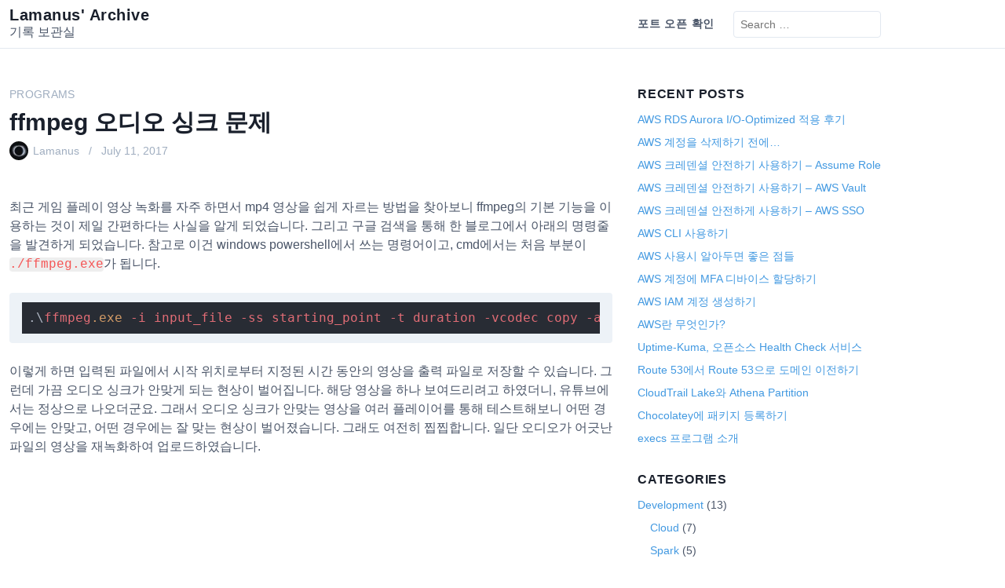

--- FILE ---
content_type: text/html; charset=utf-8
request_url: https://lamanus.kr/19
body_size: 26653
content:
<!DOCTYPE html>
<html class="no-js" lang="en-US" prefix="og: http://ogp.me/ns# fb: http://ogp.me/ns/fb#" amp="" data-amp-auto-lightbox-disable transformed="self;v=1" i-amphtml-layout="" i-amphtml-no-boilerplate="" i-amphtml-binding>
<head><meta charset="UTF-8"><meta name="viewport" content="width=device-width"><link rel="preconnect" href="https://cdn.ampproject.org"><style amp-runtime="" i-amphtml-version="012512221826001">html{overflow-x:hidden!important}html.i-amphtml-fie{height:100%!important;width:100%!important}html:not([amp4ads]),html:not([amp4ads]) body{height:auto!important}html:not([amp4ads]) body{margin:0!important}body{-webkit-text-size-adjust:100%;-moz-text-size-adjust:100%;-ms-text-size-adjust:100%;text-size-adjust:100%}html.i-amphtml-singledoc.i-amphtml-embedded{-ms-touch-action:pan-y pinch-zoom;touch-action:pan-y pinch-zoom}html.i-amphtml-fie>body,html.i-amphtml-singledoc>body{overflow:visible!important}html.i-amphtml-fie:not(.i-amphtml-inabox)>body,html.i-amphtml-singledoc:not(.i-amphtml-inabox)>body{position:relative!important}html.i-amphtml-ios-embed-legacy>body{overflow-x:hidden!important;overflow-y:auto!important;position:absolute!important}html.i-amphtml-ios-embed{overflow-y:auto!important;position:static}#i-amphtml-wrapper{overflow-x:hidden!important;overflow-y:auto!important;position:absolute!important;top:0!important;left:0!important;right:0!important;bottom:0!important;margin:0!important;display:block!important}html.i-amphtml-ios-embed.i-amphtml-ios-overscroll,html.i-amphtml-ios-embed.i-amphtml-ios-overscroll>#i-amphtml-wrapper{-webkit-overflow-scrolling:touch!important}#i-amphtml-wrapper>body{position:relative!important;border-top:1px solid transparent!important}#i-amphtml-wrapper+body{visibility:visible}#i-amphtml-wrapper+body .i-amphtml-lightbox-element,#i-amphtml-wrapper+body[i-amphtml-lightbox]{visibility:hidden}#i-amphtml-wrapper+body[i-amphtml-lightbox] .i-amphtml-lightbox-element{visibility:visible}#i-amphtml-wrapper.i-amphtml-scroll-disabled,.i-amphtml-scroll-disabled{overflow-x:hidden!important;overflow-y:hidden!important}amp-instagram{padding:54px 0px 0px!important;background-color:#fff}amp-iframe iframe{box-sizing:border-box!important}[amp-access][amp-access-hide]{display:none}[subscriptions-dialog],body:not(.i-amphtml-subs-ready) [subscriptions-action],body:not(.i-amphtml-subs-ready) [subscriptions-section]{display:none!important}amp-experiment,amp-live-list>[update]{display:none}amp-list[resizable-children]>.i-amphtml-loading-container.amp-hidden{display:none!important}amp-list [fetch-error],amp-list[load-more] [load-more-button],amp-list[load-more] [load-more-end],amp-list[load-more] [load-more-failed],amp-list[load-more] [load-more-loading]{display:none}amp-list[diffable] div[role=list]{display:block}amp-story-page,amp-story[standalone]{min-height:1px!important;display:block!important;height:100%!important;margin:0!important;padding:0!important;overflow:hidden!important;width:100%!important}amp-story[standalone]{background-color:#000!important;position:relative!important}amp-story-page{background-color:#757575}amp-story .amp-active>div,amp-story .i-amphtml-loader-background{display:none!important}amp-story-page:not(:first-of-type):not([distance]):not([active]){transform:translateY(1000vh)!important}amp-autocomplete{position:relative!important;display:inline-block!important}amp-autocomplete>input,amp-autocomplete>textarea{padding:0.5rem;border:1px solid rgba(0,0,0,.33)}.i-amphtml-autocomplete-results,amp-autocomplete>input,amp-autocomplete>textarea{font-size:1rem;line-height:1.5rem}[amp-fx^=fly-in]{visibility:hidden}amp-script[nodom],amp-script[sandboxed]{position:fixed!important;top:0!important;width:1px!important;height:1px!important;overflow:hidden!important;visibility:hidden}
/*# sourceURL=/css/ampdoc.css*/[hidden]{display:none!important}.i-amphtml-element{display:inline-block}.i-amphtml-blurry-placeholder{transition:opacity 0.3s cubic-bezier(0.0,0.0,0.2,1)!important;pointer-events:none}[layout=nodisplay]:not(.i-amphtml-element){display:none!important}.i-amphtml-layout-fixed,[layout=fixed][width][height]:not(.i-amphtml-layout-fixed){display:inline-block;position:relative}.i-amphtml-layout-responsive,[layout=responsive][width][height]:not(.i-amphtml-layout-responsive),[width][height][heights]:not([layout]):not(.i-amphtml-layout-responsive),[width][height][sizes]:not(img):not([layout]):not(.i-amphtml-layout-responsive){display:block;position:relative}.i-amphtml-layout-intrinsic,[layout=intrinsic][width][height]:not(.i-amphtml-layout-intrinsic){display:inline-block;position:relative;max-width:100%}.i-amphtml-layout-intrinsic .i-amphtml-sizer{max-width:100%}.i-amphtml-intrinsic-sizer{max-width:100%;display:block!important}.i-amphtml-layout-container,.i-amphtml-layout-fixed-height,[layout=container],[layout=fixed-height][height]:not(.i-amphtml-layout-fixed-height){display:block;position:relative}.i-amphtml-layout-fill,.i-amphtml-layout-fill.i-amphtml-notbuilt,[layout=fill]:not(.i-amphtml-layout-fill),body noscript>*{display:block;overflow:hidden!important;position:absolute;top:0;left:0;bottom:0;right:0}body noscript>*{position:absolute!important;width:100%;height:100%;z-index:2}body noscript{display:inline!important}.i-amphtml-layout-flex-item,[layout=flex-item]:not(.i-amphtml-layout-flex-item){display:block;position:relative;-ms-flex:1 1 auto;flex:1 1 auto}.i-amphtml-layout-fluid{position:relative}.i-amphtml-layout-size-defined{overflow:hidden!important}.i-amphtml-layout-awaiting-size{position:absolute!important;top:auto!important;bottom:auto!important}i-amphtml-sizer{display:block!important}@supports (aspect-ratio:1/1){i-amphtml-sizer.i-amphtml-disable-ar{display:none!important}}.i-amphtml-blurry-placeholder,.i-amphtml-fill-content{display:block;height:0;max-height:100%;max-width:100%;min-height:100%;min-width:100%;width:0;margin:auto}.i-amphtml-layout-size-defined .i-amphtml-fill-content{position:absolute;top:0;left:0;bottom:0;right:0}.i-amphtml-replaced-content,.i-amphtml-screen-reader{padding:0!important;border:none!important}.i-amphtml-screen-reader{position:fixed!important;top:0px!important;left:0px!important;width:4px!important;height:4px!important;opacity:0!important;overflow:hidden!important;margin:0!important;display:block!important;visibility:visible!important}.i-amphtml-screen-reader~.i-amphtml-screen-reader{left:8px!important}.i-amphtml-screen-reader~.i-amphtml-screen-reader~.i-amphtml-screen-reader{left:12px!important}.i-amphtml-screen-reader~.i-amphtml-screen-reader~.i-amphtml-screen-reader~.i-amphtml-screen-reader{left:16px!important}.i-amphtml-unresolved{position:relative;overflow:hidden!important}.i-amphtml-select-disabled{-webkit-user-select:none!important;-ms-user-select:none!important;user-select:none!important}.i-amphtml-notbuilt,[layout]:not(.i-amphtml-element),[width][height][heights]:not([layout]):not(.i-amphtml-element),[width][height][sizes]:not(img):not([layout]):not(.i-amphtml-element){position:relative;overflow:hidden!important;color:transparent!important}.i-amphtml-notbuilt:not(.i-amphtml-layout-container)>*,[layout]:not([layout=container]):not(.i-amphtml-element)>*,[width][height][heights]:not([layout]):not(.i-amphtml-element)>*,[width][height][sizes]:not([layout]):not(.i-amphtml-element)>*{display:none}amp-img:not(.i-amphtml-element)[i-amphtml-ssr]>img.i-amphtml-fill-content{display:block}.i-amphtml-notbuilt:not(.i-amphtml-layout-container),[layout]:not([layout=container]):not(.i-amphtml-element),[width][height][heights]:not([layout]):not(.i-amphtml-element),[width][height][sizes]:not(img):not([layout]):not(.i-amphtml-element){color:transparent!important;line-height:0!important}.i-amphtml-ghost{visibility:hidden!important}.i-amphtml-element>[placeholder],[layout]:not(.i-amphtml-element)>[placeholder],[width][height][heights]:not([layout]):not(.i-amphtml-element)>[placeholder],[width][height][sizes]:not([layout]):not(.i-amphtml-element)>[placeholder]{display:block;line-height:normal}.i-amphtml-element>[placeholder].amp-hidden,.i-amphtml-element>[placeholder].hidden{visibility:hidden}.i-amphtml-element:not(.amp-notsupported)>[fallback],.i-amphtml-layout-container>[placeholder].amp-hidden,.i-amphtml-layout-container>[placeholder].hidden{display:none}.i-amphtml-layout-size-defined>[fallback],.i-amphtml-layout-size-defined>[placeholder]{position:absolute!important;top:0!important;left:0!important;right:0!important;bottom:0!important;z-index:1}amp-img[i-amphtml-ssr]:not(.i-amphtml-element)>[placeholder]{z-index:auto}.i-amphtml-notbuilt>[placeholder]{display:block!important}.i-amphtml-hidden-by-media-query{display:none!important}.i-amphtml-element-error{background:red!important;color:#fff!important;position:relative!important}.i-amphtml-element-error:before{content:attr(error-message)}i-amp-scroll-container,i-amphtml-scroll-container{position:absolute;top:0;left:0;right:0;bottom:0;display:block}i-amp-scroll-container.amp-active,i-amphtml-scroll-container.amp-active{overflow:auto;-webkit-overflow-scrolling:touch}.i-amphtml-loading-container{display:block!important;pointer-events:none;z-index:1}.i-amphtml-notbuilt>.i-amphtml-loading-container{display:block!important}.i-amphtml-loading-container.amp-hidden{visibility:hidden}.i-amphtml-element>[overflow]{cursor:pointer;position:relative;z-index:2;visibility:hidden;display:initial;line-height:normal}.i-amphtml-layout-size-defined>[overflow]{position:absolute}.i-amphtml-element>[overflow].amp-visible{visibility:visible}template{display:none!important}.amp-border-box,.amp-border-box *,.amp-border-box :after,.amp-border-box :before{box-sizing:border-box}amp-pixel{display:none!important}amp-analytics,amp-auto-ads,amp-story-auto-ads{position:fixed!important;top:0!important;width:1px!important;height:1px!important;overflow:hidden!important;visibility:hidden}amp-story{visibility:hidden!important}html.i-amphtml-fie>amp-analytics{position:initial!important}[visible-when-invalid]:not(.visible),form [submit-error],form [submit-success],form [submitting]{display:none}amp-accordion{display:block!important}@media (min-width:1px){:where(amp-accordion>section)>:first-child{margin:0;background-color:#efefef;padding-right:20px;border:1px solid #dfdfdf}:where(amp-accordion>section)>:last-child{margin:0}}amp-accordion>section{float:none!important}amp-accordion>section>*{float:none!important;display:block!important;overflow:hidden!important;position:relative!important}amp-accordion,amp-accordion>section{margin:0}amp-accordion:not(.i-amphtml-built)>section>:last-child{display:none!important}amp-accordion:not(.i-amphtml-built)>section[expanded]>:last-child{display:block!important}
/*# sourceURL=/css/ampshared.css*/</style><meta name="robots" content="max-image-preview:large"><meta name="generator" content="WordPress 6.7.4"><meta name="generator" content="Site Kit by Google 1.170.0"><meta name="google-adsense-platform-account" content="ca-host-pub-2644536267352236"><meta name="google-adsense-platform-domain" content="sitekit.withgoogle.com"><meta name="generator" content="AMP Plugin v2.5.5; mode=standard"><meta name="msapplication-TileImage" content="https://lamanus.kr/wp-content/uploads/2020/10/Z.jpg"><meta property="og:locale" content="ko_KR"><meta property="og:site_name" content="Lamanus' Archive"><meta property="og:title" content="ffmpeg 오디오 싱크 문제"><meta property="og:url" content="https://lamanus.kr/19"><meta property="og:type" content="article"><meta property="og:description" content="최근 게임 플레이 영상 녹화를 자주 하면서 mp4 영상을 쉽게 자르는 방법을 찾아보니 ffmpeg의 기본 기능을 이용하는 것이 제일 간편하다는 사실을 알게 되었습니다. 그리고 구글 검색을 통해 한 블로그에서 아래의 명령줄을 발견하게 되었습니다. 참고로 이건 windows powershell에서 쓰는 명령어이고, cmd에서는 처음 부분이 ./ffmpeg.exe가 됩니다.



.ffmpeg.exe -i input_file -ss starting_point -t duration -vcodec copy -acodec copy output"><meta property="og:image" content="https://cdn.lamanus.kr/wp-content/uploads/2020/10/28223553/Z.jpg"><meta property="og:image:url" content="https://cdn.lamanus.kr/wp-content/uploads/2020/10/28223553/Z.jpg"><meta property="og:image:secure_url" content="https://cdn.lamanus.kr/wp-content/uploads/2020/10/28223553/Z.jpg"><meta property="article:published_time" content="2017-07-11T16:59:15+09:00"><meta property="article:modified_time" content="2021-01-29T16:25:38+09:00"><meta property="og:updated_time" content="2021-01-29T16:25:38+09:00"><meta property="article:section" content="Programs"><meta name="twitter:title" content="ffmpeg 오디오 싱크 문제"><meta name="twitter:url" content="https://lamanus.kr/19"><meta name="twitter:description" content="최근 게임 플레이 영상 녹화를 자주 하면서 mp4 영상을 쉽게 자르는 방법을 찾아보니 ffmpeg의 기본 기능을 이용하는 것이 제일 간편하다는 사실을 알게 되었습니다. 그리고 구글 검색을 통해 한 블로그에서 아래의 명령줄을 발견하게 되었습니다. 참고로 이건 windows powershell에서 쓰는 명령어이고, cmd에서는 처음 부분이 ./ffmpeg.exe가 됩니다.



.ffmpeg.exe -i input_file -ss starting_point -t duration -vcodec copy -acodec copy output"><meta name="twitter:image" content="https://cdn.lamanus.kr/wp-content/uploads/2020/10/28223553/Z.jpg"><meta name="twitter:card" content="summary_large_image"><link rel="dns-prefetch" href="//lamanus.kr"><link rel="dns-prefetch" href="//www.googletagmanager.com"><script async="" src="https://cdn.ampproject.org/v0.mjs" type="module" crossorigin="anonymous"></script><script async nomodule src="https://cdn.ampproject.org/v0.js" crossorigin="anonymous"></script><script src="https://cdn.ampproject.org/v0/amp-analytics-0.1.mjs" async="" custom-element="amp-analytics" type="module" crossorigin="anonymous"></script><script async nomodule src="https://cdn.ampproject.org/v0/amp-analytics-0.1.js" crossorigin="anonymous" custom-element="amp-analytics"></script><script src="https://cdn.ampproject.org/v0/amp-auto-ads-0.1.mjs" async="" custom-element="amp-auto-ads" type="module" crossorigin="anonymous"></script><script async nomodule src="https://cdn.ampproject.org/v0/amp-auto-ads-0.1.js" crossorigin="anonymous" custom-element="amp-auto-ads"></script><script src="https://cdn.ampproject.org/v0/amp-bind-0.1.mjs" async="" custom-element="amp-bind" type="module" crossorigin="anonymous"></script><script async nomodule src="https://cdn.ampproject.org/v0/amp-bind-0.1.js" crossorigin="anonymous" custom-element="amp-bind"></script><script src="https://cdn.ampproject.org/v0/amp-form-0.1.mjs" async="" custom-element="amp-form" type="module" crossorigin="anonymous"></script><script async nomodule src="https://cdn.ampproject.org/v0/amp-form-0.1.js" crossorigin="anonymous" custom-element="amp-form"></script><script src="https://cdn.ampproject.org/v0/amp-mustache-0.2.mjs" async="" custom-template="amp-mustache" type="module" crossorigin="anonymous"></script><script async nomodule src="https://cdn.ampproject.org/v0/amp-mustache-0.2.js" crossorigin="anonymous" custom-template="amp-mustache"></script><script src="https://cdn.ampproject.org/v0/amp-youtube-0.1.mjs" async="" custom-element="amp-youtube" type="module" crossorigin="anonymous"></script><script async nomodule src="https://cdn.ampproject.org/v0/amp-youtube-0.1.js" crossorigin="anonymous" custom-element="amp-youtube"></script><link rel="icon" href="https://lamanus.kr/wp-content/uploads/2020/10/Z.jpg" sizes="32x32"><link rel="icon" href="https://lamanus.kr/wp-content/uploads/2020/10/Z.jpg" sizes="192x192"><style amp-custom="">amp-img:is([sizes="auto" i], [sizes^="auto," i]){contain-intrinsic-size:3000px 1500px}amp-img.amp-wp-enforced-sizes{object-fit:contain}.amp-wp-default-form-message>p{margin:1em 0;padding:.5em}.amp-wp-default-form-message[submit-success]>p.amp-wp-form-redirecting,.amp-wp-default-form-message[submitting]>p{font-style:italic}.amp-wp-default-form-message[submit-success]>p:not(.amp-wp-form-redirecting){background-color:#90ee90;border:1px solid green;color:#000}.amp-wp-default-form-message[submit-error]>p{background-color:#ffb6c1;border:1px solid red;color:#000}.amp-wp-default-form-message[submit-success]>p:empty{display:none}amp-img img,amp-img noscript{image-rendering:inherit;object-fit:inherit;object-position:inherit}a.external_icon{background:url("https://lamanus.kr/wp-content/plugins/sem-external-links/external.png") center right no-repeat;padding-right:13px}:where(.wp-block-button__link){border-radius:9999px;box-shadow:none;padding:calc(.667em + 2px) calc(1.333em + 2px);text-decoration:none}:root :where(.wp-block-button .wp-block-button__link.is-style-outline),:root :where(.wp-block-button.is-style-outline>.wp-block-button__link){border:2px solid;padding:.667em 1.333em}:root :where(.wp-block-button .wp-block-button__link.is-style-outline:not(.has-text-color)),:root :where(.wp-block-button.is-style-outline>.wp-block-button__link:not(.has-text-color)){color:currentColor}:root :where(.wp-block-button .wp-block-button__link.is-style-outline:not(.has-background)),:root :where(.wp-block-button.is-style-outline>.wp-block-button__link:not(.has-background)){background-color:initial;background-image:none}.wp-block-code{box-sizing:border-box}.wp-block-code code{display:block;font-family:inherit;overflow-wrap:break-word;white-space:pre-wrap}:where(.wp-block-columns){margin-bottom:1.75em}:where(.wp-block-columns.has-background){padding:1.25em 2.375em}:where(.wp-block-post-comments input[type=submit]){border:none}:where(.wp-block-cover-image:not(.has-text-color)),:where(.wp-block-cover:not(.has-text-color)){color:#fff}:where(.wp-block-cover-image.is-light:not(.has-text-color)),:where(.wp-block-cover.is-light:not(.has-text-color)){color:#000}:root :where(.wp-block-cover h1:not(.has-text-color)),:root :where(.wp-block-cover h2:not(.has-text-color)),:root :where(.wp-block-cover h3:not(.has-text-color)),:root :where(.wp-block-cover h4:not(.has-text-color)),:root :where(.wp-block-cover h5:not(.has-text-color)),:root :where(.wp-block-cover h6:not(.has-text-color)),:root :where(.wp-block-cover p:not(.has-text-color)){color:inherit}.wp-block-embed{overflow-wrap:break-word}.wp-block-embed :where(figcaption){margin-bottom:1em;margin-top:.5em}.wp-block-embed__wrapper{position:relative}:where(.wp-block-file){margin-bottom:1.5em}:where(.wp-block-file__button){border-radius:2em;display:inline-block;padding:.5em 1em}:where(.wp-block-file__button):is(a):active,:where(.wp-block-file__button):is(a):focus,:where(.wp-block-file__button):is(a):hover,:where(.wp-block-file__button):is(a):visited{box-shadow:none;color:#fff;opacity:.85;text-decoration:none}:where(.wp-block-group.wp-block-group-is-layout-constrained){position:relative}@keyframes show-content-image{0%{visibility:hidden}99%{visibility:hidden}to{visibility:visible}}@keyframes turn-on-visibility{0%{opacity:0}to{opacity:1}}@keyframes turn-off-visibility{0%{opacity:1;visibility:visible}99%{opacity:0;visibility:visible}to{opacity:0;visibility:hidden}}@keyframes lightbox-zoom-in{0%{transform:translate(calc(( -100vw + var(--wp--lightbox-scrollbar-width) ) / 2 + var(--wp--lightbox-initial-left-position)),calc(-50vh + var(--wp--lightbox-initial-top-position))) scale(var(--wp--lightbox-scale))}to{transform:translate(-50%,-50%) scale(1)}}@keyframes lightbox-zoom-out{0%{transform:translate(-50%,-50%) scale(1);visibility:visible}99%{visibility:visible}to{transform:translate(calc(( -100vw + var(--wp--lightbox-scrollbar-width) ) / 2 + var(--wp--lightbox-initial-left-position)),calc(-50vh + var(--wp--lightbox-initial-top-position))) scale(var(--wp--lightbox-scale));visibility:hidden}}:where(.wp-block-latest-comments:not([data-amp-original-style*=line-height] .wp-block-latest-comments__comment)){line-height:1.1}:where(.wp-block-latest-comments:not([data-amp-original-style*=line-height] .wp-block-latest-comments__comment-excerpt p)){line-height:1.8}:root :where(.wp-block-latest-posts.is-grid){padding:0}:root :where(.wp-block-latest-posts.wp-block-latest-posts__list){padding-left:0}ol,ul{box-sizing:border-box}:root :where(.wp-block-list.has-background){padding:1.25em 2.375em}:where(.wp-block-navigation.has-background .wp-block-navigation-item a:not(.wp-element-button)),:where(.wp-block-navigation.has-background .wp-block-navigation-submenu a:not(.wp-element-button)){padding:.5em 1em}:where(.wp-block-navigation .wp-block-navigation__submenu-container .wp-block-navigation-item a:not(.wp-element-button)),:where(.wp-block-navigation .wp-block-navigation__submenu-container .wp-block-navigation-submenu a:not(.wp-element-button)),:where(.wp-block-navigation .wp-block-navigation__submenu-container .wp-block-navigation-submenu button.wp-block-navigation-item__content),:where(.wp-block-navigation .wp-block-navigation__submenu-container .wp-block-pages-list__item button.wp-block-navigation-item__content){padding:.5em 1em}@keyframes overlay-menu__fade-in-animation{0%{opacity:0;transform:translateY(.5em)}to{opacity:1;transform:translateY(0)}}:root :where(p.has-background){padding:1.25em 2.375em}:where(p.has-text-color:not(.has-link-color)) a{color:inherit}:where(.wp-block-post-comments-form) input:not([type=submit]),:where(.wp-block-post-comments-form) textarea{border:1px solid #949494;font-family:inherit;font-size:1em}:where(.wp-block-post-comments-form) input:where(:not([type=submit]):not([type=checkbox])),:where(.wp-block-post-comments-form) textarea{padding:calc(.667em + 2px)}:where(.wp-block-post-excerpt){box-sizing:border-box;margin-bottom:var(--wp--style--block-gap);margin-top:var(--wp--style--block-gap)}:where(.wp-block-preformatted.has-background){padding:1.25em 2.375em}.wp-block-quote{box-sizing:border-box}.wp-block-quote{overflow-wrap:break-word}:where(.wp-block-search__button){border:1px solid #ccc;padding:6px 10px}:where(.wp-block-search__input){font-family:inherit;font-size:inherit;font-style:inherit;font-weight:inherit;letter-spacing:inherit;line-height:inherit;text-transform:inherit}:where(.wp-block-search__button-inside .wp-block-search__inside-wrapper){border:1px solid #949494;box-sizing:border-box;padding:4px}:where(.wp-block-search__button-inside .wp-block-search__inside-wrapper) :where(.wp-block-search__button){padding:4px 8px}:root :where(.wp-block-separator.is-style-dots){height:auto;line-height:1;text-align:center}:root :where(.wp-block-separator.is-style-dots):before{color:currentColor;content:"···";font-family:serif;font-size:1.5em;letter-spacing:2em;padding-left:2em}:root :where(.wp-block-site-logo.is-style-rounded){border-radius:9999px}:root :where(.wp-block-social-links .wp-social-link a){padding:.25em}:root :where(.wp-block-social-links.is-style-logos-only .wp-social-link a){padding:0}:root :where(.wp-block-social-links.is-style-pill-shape .wp-social-link a){padding-left:.66667em;padding-right:.66667em}:root :where(.wp-block-tag-cloud.is-style-outline){display:flex;flex-wrap:wrap;gap:1ch}:root :where(.wp-block-tag-cloud.is-style-outline a){border:1px solid;margin-right:0;padding:1ch 2ch}:root :where(.wp-block-tag-cloud.is-style-outline a):not(#_#_#_#_#_#_#_#_){font-size:unset;text-decoration:none}:root :where(.wp-block-table-of-contents){box-sizing:border-box}:where(.wp-block-term-description){box-sizing:border-box;margin-bottom:var(--wp--style--block-gap);margin-top:var(--wp--style--block-gap)}:where(pre.wp-block-verse){font-family:inherit}.entry-content{counter-reset:footnotes}:root{--wp--preset--font-size--normal:16px;--wp--preset--font-size--huge:42px}.screen-reader-text{border:0;clip:rect(1px,1px,1px,1px);clip-path:inset(50%);height:1px;margin:-1px;overflow:hidden;padding:0;position:absolute;width:1px}.screen-reader-text:not(#_#_#_#_#_#_#_){word-wrap:normal}.screen-reader-text:focus{background-color:#ddd;clip-path:none;color:#444;display:block;font-size:1em;height:auto;left:5px;line-height:normal;padding:15px 23px 14px;text-decoration:none;top:5px;width:auto;z-index:100000}.screen-reader-text:focus:not(#_#_#_#_#_#_#_){clip:auto}html :where(.has-border-color){border-style:solid}html :where([data-amp-original-style*=border-top-color]){border-top-style:solid}html :where([data-amp-original-style*=border-right-color]){border-right-style:solid}html :where([data-amp-original-style*=border-bottom-color]){border-bottom-style:solid}html :where([data-amp-original-style*=border-left-color]){border-left-style:solid}html :where([data-amp-original-style*=border-width]){border-style:solid}html :where([data-amp-original-style*=border-top-width]){border-top-style:solid}html :where([data-amp-original-style*=border-right-width]){border-right-style:solid}html :where([data-amp-original-style*=border-bottom-width]){border-bottom-style:solid}html :where([data-amp-original-style*=border-left-width]){border-left-style:solid}html :where(amp-img[class*=wp-image-]),html :where(amp-anim[class*=wp-image-]){height:auto;max-width:100%}:where(figure){margin:0 0 1em}html :where(.is-position-sticky){--wp-admin--admin-bar--position-offset:var(--wp-admin--admin-bar--height,0px)}@media screen and (max-width:600px){html :where(.is-position-sticky){--wp-admin--admin-bar--position-offset:0px}}.wp-block-code{border:1px solid #ccc;border-radius:4px;font-family:Menlo,Consolas,monaco,monospace;padding:.8em 1em}.wp-block-embed :where(figcaption){color:#555;font-size:13px;text-align:center}.wp-block-embed{margin:0 0 1em}:root :where(.wp-block-image figcaption){color:#555;font-size:13px;text-align:center}.wp-block-quote{border-left:.25em solid;margin:0 0 1.75em;padding-left:1em}.wp-block-quote footer{color:currentColor;font-size:.8125em;font-style:normal;position:relative}.wp-block-quote:where(.has-text-align-right){border-left:none;border-right:.25em solid;padding-left:0;padding-right:1em}.wp-block-quote:where(.has-text-align-center){border:none;padding-left:0}.wp-block-quote:where(.is-style-plain){border:none}:where(.wp-block-group.has-background){padding:1.25em 2.375em}:root :where(.wp-block-template-part.has-background){margin-bottom:0;margin-top:0;padding:1.25em 2.375em}.hljs{display:block;overflow-x:auto;padding:.5em;color:#abb2bf;background:#282c34}.hljs-selector-tag{color:#e06c75}.hljs-selector-class{color:#d19a66}.wp-block-code{border:0;padding:0;-webkit-text-size-adjust:100%;text-size-adjust:100%}.wp-block-code > span{display:block;overflow:auto}.shcb-language{border:0;clip:rect(1px,1px,1px,1px);-webkit-clip-path:inset(50%);clip-path:inset(50%);height:1px;margin:-1px;overflow:hidden;padding:0;position:absolute;width:1px;word-wrap:normal;word-break:normal}.hljs{box-sizing:border-box}.wp-block-code code.hljs:not(.shcb-wrap-lines){white-space:pre}:root{--wp--preset--aspect-ratio--square:1;--wp--preset--aspect-ratio--4-3:4/3;--wp--preset--aspect-ratio--3-4:3/4;--wp--preset--aspect-ratio--3-2:3/2;--wp--preset--aspect-ratio--2-3:2/3;--wp--preset--aspect-ratio--16-9:16/9;--wp--preset--aspect-ratio--9-16:9/16;--wp--preset--color--black:#000;--wp--preset--color--cyan-bluish-gray:#abb8c3;--wp--preset--color--white:#fff;--wp--preset--color--pale-pink:#f78da7;--wp--preset--color--vivid-red:#cf2e2e;--wp--preset--color--luminous-vivid-orange:#ff6900;--wp--preset--color--luminous-vivid-amber:#fcb900;--wp--preset--color--light-green-cyan:#7bdcb5;--wp--preset--color--vivid-green-cyan:#00d084;--wp--preset--color--pale-cyan-blue:#8ed1fc;--wp--preset--color--vivid-cyan-blue:#0693e3;--wp--preset--color--vivid-purple:#9b51e0;--wp--preset--color--accent:#4299e1;--wp--preset--color--dark:#1a202c;--wp--preset--color--base:#4a5568;--wp--preset--color--gray:#a0aec0;--wp--preset--color--light:#e2e8f0;--wp--preset--color--lighter:#edf2f7;--wp--preset--color--lightest:#f7fafc;--wp--preset--gradient--vivid-cyan-blue-to-vivid-purple:linear-gradient(135deg,rgba(6,147,227,1) 0%,#9b51e0 100%);--wp--preset--gradient--light-green-cyan-to-vivid-green-cyan:linear-gradient(135deg,#7adcb4 0%,#00d082 100%);--wp--preset--gradient--luminous-vivid-amber-to-luminous-vivid-orange:linear-gradient(135deg,rgba(252,185,0,1) 0%,rgba(255,105,0,1) 100%);--wp--preset--gradient--luminous-vivid-orange-to-vivid-red:linear-gradient(135deg,rgba(255,105,0,1) 0%,#cf2e2e 100%);--wp--preset--gradient--very-light-gray-to-cyan-bluish-gray:linear-gradient(135deg,#eee 0%,#a9b8c3 100%);--wp--preset--gradient--cool-to-warm-spectrum:linear-gradient(135deg,#4aeadc 0%,#9778d1 20%,#cf2aba 40%,#ee2c82 60%,#fb6962 80%,#fef84c 100%);--wp--preset--gradient--blush-light-purple:linear-gradient(135deg,#ffceec 0%,#9896f0 100%);--wp--preset--gradient--blush-bordeaux:linear-gradient(135deg,#fecda5 0%,#fe2d2d 50%,#6b003e 100%);--wp--preset--gradient--luminous-dusk:linear-gradient(135deg,#ffcb70 0%,#c751c0 50%,#4158d0 100%);--wp--preset--gradient--pale-ocean:linear-gradient(135deg,#fff5cb 0%,#b6e3d4 50%,#33a7b5 100%);--wp--preset--gradient--electric-grass:linear-gradient(135deg,#caf880 0%,#71ce7e 100%);--wp--preset--gradient--midnight:linear-gradient(135deg,#020381 0%,#2874fc 100%);--wp--preset--font-size--small:13px;--wp--preset--font-size--medium:20px;--wp--preset--font-size--large:36px;--wp--preset--font-size--x-large:42px;--wp--preset--font-size--xs:12px;--wp--preset--font-size--sm:14px;--wp--preset--font-size--md:16px;--wp--preset--font-size--lg:18px;--wp--preset--font-size--xl:20px;--wp--preset--font-size--2-xl:24px;--wp--preset--font-size--3-xl:30px;--wp--preset--font-size--4-xl:36px;--wp--preset--font-size--5-xl:48px;--wp--preset--font-size--6-xl:64px;--wp--preset--spacing--20:.44rem;--wp--preset--spacing--30:.67rem;--wp--preset--spacing--40:1rem;--wp--preset--spacing--50:1.5rem;--wp--preset--spacing--60:2.25rem;--wp--preset--spacing--70:3.38rem;--wp--preset--spacing--80:5.06rem;--wp--preset--shadow--natural:6px 6px 9px rgba(0,0,0,.2);--wp--preset--shadow--deep:12px 12px 50px rgba(0,0,0,.4);--wp--preset--shadow--sharp:6px 6px 0px rgba(0,0,0,.2);--wp--preset--shadow--outlined:6px 6px 0px -3px rgba(255,255,255,1),6px 6px rgba(0,0,0,1);--wp--preset--shadow--crisp:6px 6px 0px rgba(0,0,0,1)}:where(.is-layout-flex){gap:.5em}:where(.is-layout-grid){gap:.5em}:where(.wp-block-columns.is-layout-flex){gap:2em}:where(.wp-block-columns.is-layout-grid){gap:2em}:where(.wp-block-post-template.is-layout-flex){gap:1.25em}:where(.wp-block-post-template.is-layout-grid){gap:1.25em}:where(.wp-block-post-template.is-layout-flex){gap:1.25em}:where(.wp-block-post-template.is-layout-grid){gap:1.25em}:where(.wp-block-columns.is-layout-flex){gap:2em}:where(.wp-block-columns.is-layout-grid){gap:2em}:root :where(.wp-block-pullquote){font-size:1.5em;line-height:1.6}.crp_related.crp-text-only{clear:both}:root{--container:1134px;--font-sans:-apple-system,BlinkMacSystemFont,"Segoe UI",Roboto,Oxygen-Sans,Ubuntu,Cantarell,"Helvetica Neue",sans-serif;--font-serif:Georgia,Cambria,"Times New Roman",Times,serif;--font-mono:Menlo,Monaco,Consolas,"Liberation Mono","Courier New",monospace;--text-xs:12px;--text-sm:14px;--text-md:16px;--text-lg:18px;--text-xl:20px;--text-2xl:24px;--text-3xl:30px;--text-4xl:36px;--text-5xl:48px;--text-6xl:64px;--color-accent:#4299e1;--color-dark:#1a202c;--color-base:#4a5568;--color-gray:#a0aec0;--color-light:#e2e8f0;--color-lighter:#edf2f7;--color-lightest:#f7fafc;--shadow-md:0 4px 6px -1px rgba(0,0,0,.1),0 2px 4px -1px rgba(0,0,0,.06);--shadow-lg:0 10px 15px -3px rgba(0,0,0,.1),0 4px 6px -2px rgba(0,0,0,.05);--tracking-wide:.025em;--tracking-wider:.05em;--tracking-widest:.1em}html{line-height:1.15;-webkit-text-size-adjust:100%}body{margin:0}main{display:block}h1{font-size:2em;margin:.67em 0}pre{font-family:monospace,monospace;font-size:1em}a{background-color:rgba(0,0,0,0)}b{font-weight:bolder}code{font-family:monospace,monospace;font-size:1em}small{font-size:80%}amp-img{border-style:none}button,input,textarea{font-family:inherit;font-size:100%;line-height:1.15;margin:0}button,input{overflow:visible}button{text-transform:none}button,[type=button],[type=reset],[type=submit]{-webkit-appearance:button}button::-moz-focus-inner,[type=button]::-moz-focus-inner,[type=reset]::-moz-focus-inner,[type=submit]::-moz-focus-inner{border-style:none;padding:0}button:-moz-focusring,[type=button]:-moz-focusring,[type=reset]:-moz-focusring,[type=submit]:-moz-focusring{outline:1px dotted ButtonText}textarea{overflow:auto}[type=checkbox],[type=radio]{box-sizing:border-box;padding:0}[type=number]::-webkit-inner-spin-button,[type=number]::-webkit-outer-spin-button{height:auto}[type=search]{-webkit-appearance:textfield;outline-offset:-2px}[type=search]::-webkit-search-decoration{-webkit-appearance:none}::-webkit-file-upload-button{-webkit-appearance:button;font:inherit}template{display:none}[hidden]{display:none}body{font-family:var(--font-sans);line-height:1.5;color:var(--color-base)}h1,h2,h3{clear:both;color:var(--color-dark);margin:0 0 1.5rem;line-height:1.25;font-weight:700}h1{font-size:var(--text-3xl)}h2{font-size:var(--text-2xl)}h3{font-size:var(--text-xl)}a{color:var(--color-accent);text-decoration:none;transition:all .25s}a:hover{text-decoration:underline}body{box-sizing:border-box;word-break:break-word;background:#fff;overflow-x:hidden}*:focus{outline:1px dotted}*,*:before,*:after{box-sizing:inherit}input,textarea{border:1px solid var(--color-light);border-radius:4px;padding:8px 12px;line-height:24px;font-size:var(--text-md);color:var(--color-base)}textarea{width:100%}button,input[type=button],input[type=submit],input[type=reset]{background:var(--color-accent);color:#fff;border-radius:4px;border:1px solid rgba(0,0,0,0);padding:8px 12px;cursor:pointer;line-height:24px;font-size:var(--text-md);font-weight:700;transition:all .25s}button:hover,input[type=button]:hover,input[type=submit]:hover,input[type=reset]:hover{text-decoration:none;opacity:.75}button[disabled],input[type=button][disabled],input[type=submit][disabled],input[type=reset][disabled]{background-color:var(--color-gray)}p,ul,ol,blockquote,pre,figure{margin:0 0 1.5em}nav ul{list-style:none;padding:0;margin:0}ul{padding-left:2rem}ol{padding-left:2rem}li>ul,li>ol{margin-bottom:0}label{cursor:pointer}amp-img,amp-youtube,svg{max-width:100%;height:auto}code{font-family:var(--font-mono);font-size:var(--text-md)}pre{white-space:pre-wrap;background:var(--color-lighter);padding:1rem;border-radius:.25rem;font-family:var(--font-mono);font-size:var(--text-sm)}.icon{fill:none;stroke:currentColor;stroke-width:2}.screen-reader-text{border:0;clip:rect(1px,1px,1px,1px);clip-path:inset(50%);height:1px;margin:-1px;overflow:hidden;padding:0;position:absolute;width:1px}.screen-reader-text:not(#_#_#_#_#_#_#_){word-wrap:normal}.screen-reader-text:focus{background-color:#eee;clip-path:none;color:var(--color-base);display:block;font-size:1em;height:auto;left:5px;line-height:normal;padding:15px 23px 14px;text-decoration:none;top:5px;width:auto;z-index:100000}.screen-reader-text:focus:not(#_#_#_#_#_#_#_){clip:auto}.container{max-width:var(--container);display:block;margin-inline:auto;padding-left:12px;padding-right:12px}.content{padding-top:48px;padding-bottom:48px}.sidebar{margin-top:48px}@media (min-width: 1024px){.sidebar{width:310px;margin-left:32px;margin-top:0}.main{flex:1;min-width:0;min-height:0}.sidebar-right .content{display:flex;flex-wrap:wrap}}blockquote{border-left:4px solid}blockquote,.wp-block-quote{border-color:var(--color-light);padding-left:1em;margin-bottom:1.5em}blockquote p:last-of-type,.wp-block-quote p:last-of-type{margin:0}blockquote footer,.wp-block-quote footer{display:block;margin-top:16px;font-size:var(--text-sm)}.tags a,.tag-cloud-link{display:inline-block;padding:4px 12px;background:var(--color-light);color:var(--color-base);border-radius:2px;margin:0 4px 4px 0}.tags a:not(#_#_#_#_#_#_#_#_),.tag-cloud-link:not(#_#_#_#_#_#_#_){font-size:var(--text-sm)}.tags a:hover,.tag-cloud-link:hover{background:var(--color-base);color:#fff;text-decoration:none}.wp-block-code{color:inherit;border-color:var(--color-light);font-size:var(--text-md);padding:12px 16px}.header{border-bottom:1px solid var(--color-light)}.header-inner{display:flex;justify-content:space-between;align-items:center;position:relative;padding-top:8px;padding-bottom:8px}.header-sticky .header{position:sticky;top:0;background:#fff;z-index:9999}.branding{display:flex;z-index:1;margin-right:auto}.site-title{font-size:var(--text-xl);font-weight:700;line-height:1;text-transform:uppercase;letter-spacing:var(--tracking-wide);margin:0}.site-title a{color:var(--color-dark);text-decoration:none}.header-icon{padding:8px 0 8px 12px;background:none;border:0;display:flex;color:inherit;position:relative}.header-icon:hover{opacity:.75}.header-icon svg{width:18px;height:18px}@media (min-width: 768px){.header-icon~.header-icon{padding-left:24px}}.nav{text-transform:uppercase;letter-spacing:.05em;font-size:var(--text-sm);font-weight:600;z-index:1}.nav ul{display:none}.nav li{border-top:1px solid var(--color-light)}.nav a{display:block;padding:12px;color:inherit}.nav a:hover{text-decoration:none}.nav .menu{box-shadow:var(--shadow-md);border-bottom:1px solid var(--color-light)}.menu-toggle svg{width:24px;height:24px}.is-open>ul{display:block}.is-open>.menu{position:absolute;top:100%;left:0;right:0;z-index:9;background:#fff}.no-js .nav li{display:flex;flex-wrap:wrap;justify-content:space-between;align-items:center;position:relative}@media (min-width: 1024px){.menu-toggle{display:none}.nav .menu{box-shadow:none;display:flex;align-items:center}.nav li{position:relative}.nav .menu,.nav .menu>li,.nav li:first-child{border:none}.nav li:hover>ul{display:block}.nav li:hover>a{color:var(--color-accent)}}.search-close{padding-right:12px}.header-search{display:none;position:absolute;top:0;left:0;bottom:0;right:0;background:#fff;z-index:2;align-items:center}.header-search .search-form{flex:1}.header-search .search-field{border:none}.header-search .search-submit{display:none}.header-search-open .header-search{display:flex}@media (min-width: 768px){.header-search-form .search-open,.header-search-form .search-close{display:none}.header-search-form .header-search{display:block;position:relative;margin-left:12px}.header-search-form .header-search .search-field{border:1px solid var(--color-light);border-radius:4px;font-size:var(--text-sm);padding:4px 8px}}.comments-area{border-top:1px solid var(--color-light);margin-top:24px;padding-top:24px;font-size:var(--text-sm)}.comments-area ol{list-style:none}.comment-list{padding:0}.comment{margin-bottom:1rem}.comment .children{margin-top:1rem}.comment-meta{display:flex;justify-content:space-between;align-items:center;margin-bottom:1rem}.comment-author{display:flex;align-items:center}.comment-author amp-img{border-radius:50%;margin-right:.5rem}.says{display:none}.comment-metadata{font-size:var(--text-xs)}.comment-metadata a{color:var(--color-gray)}.comment-body:before,.comment-body:after,.comment-content:before,.comment-content:after{content:" ";display:table}.comment-body:after,.comment-content:after{clear:both}.comment-body{border:1px solid var(--color-light);border-radius:.25rem;padding:1rem}.comment-content a{word-wrap:break-word}.bypostauthor{display:block}.comment .reply a{font-size:var(--text-xs);color:var(--color-gray);border:1px solid var(--color-light);border-radius:2px;padding:2px 4px}.comment .reply a:before{content:"↵";transform:scale(1,-1);display:inline-block;margin-right:2px}.comment .reply a:hover{text-decoration:none;background:var(--color-gray);border-color:var(--color-gray);color:#fff}.comment-reply-title{margin-bottom:16px;display:block}.comment-notes{font-size:var(--text-xs)}.comment-respond{margin-top:16px}.comment-form label{display:block;margin-bottom:4px;font-weight:700}.comment-form input[type=checkbox]+label{display:inline;margin:0;font-weight:400}.footer .widget{flex:1}.footer .widget+.widget{margin-top:0}.site-info{background:#fff;font-size:var(--text-sm);text-align:center;padding:12px;border-top:1px solid var(--color-light)}.go-to-top{display:flex;align-items:center;justify-content:center;width:48px;height:48px;border-radius:4px;background:rgba(0,0,0,.2);position:fixed;right:12px;bottom:12px;opacity:0;visibility:hidden;transition:all .25s}.go-to-top:hover{background:rgba(0,0,0,.3)}.go-to-top svg{stroke:#fff;width:24px;height:24px}.entry-header{display:flex;flex-direction:column;justify-content:center;margin-bottom:48px}.entry-header-text{width:100%}.entry-title{margin-bottom:0}.post-categories{list-style:none;margin:0 0 6px;padding:0;text-transform:uppercase;letter-spacing:var(--tracking-wide);font-size:var(--text-sm);display:flex;flex-wrap:wrap}.post-categories li:not(:last-child){margin-right:12px}.post-categories a{color:var(--color-gray)}.entry-meta{font-size:var(--text-sm);display:flex;align-items:center}.entry-meta,.entry-meta a{color:var(--color-gray)}.entry-meta a:hover{text-decoration:none;color:var(--color-accent)}.entry-meta .author{display:flex;align-items:center}.entry-meta .avatar{border-radius:50%;vertical-align:middle;margin-right:6px}.updated:not(.published){display:none}.singular .entry-meta{margin-top:6px}.singular .entry-meta .author:after{display:inline-block;content:"/";margin:0 12px}.entry-content{font-size:var(--text-lg)}.entry-content:before,.entry-content:after{content:" ";display:table}.entry-content:after{clear:both}.entry-footer{margin-top:32px}.post-navigation{margin-top:24px;padding-top:24px;border-top:1px solid var(--color-light)}.adjacent{display:flex;align-items:center;flex:1}.adjacent+.adjacent{margin-top:24px}.adjacent a{color:var(--color-dark);font-weight:700}.adjacent amp-img{display:block;width:64px;height:64px}.adjacent-body{flex:1}.adjacent-label{text-transform:uppercase;font-size:var(--text-xs);color:var(--color-gray);letter-spacing:var(--tracking-wide)}@media (min-width: 768px){.post-navigation .nav-links{display:flex;justify-content:center}.adjacent+.adjacent{margin-top:0;margin-left:32px;text-align:right}}.widget{font-size:var(--text-sm)}.widget ul{list-style:none;padding-left:0}.widget ul ul{margin-top:8px;padding-left:16px}.widget li{margin-bottom:8px}.widget+.widget{margin-top:32px}.widget-title{font-size:var(--text-md);text-transform:uppercase;letter-spacing:.05em;margin-bottom:12px}.search-form{display:flex}.search-form label{flex:1}.search-form .search-submit{border-radius:0 4px 4px 0}.search-field{border-radius:4px 0 0 4px;border-right:none;width:100%}.entry-content{font-size:16px}p > code,li > code{color:#f55555;background-color:#eee;border-radius:4px}.site-title{text-transform:none}.amp-wp-224b51a:not(#_#_#_#_#_){display:none}.amp-wp-3e2e7c3:not(#_#_#_#_#_#_#_#_#_#_#_#_#_#_#_#_#_){display:none}.amp-wp-2e93a80:not(#_#_#_#_#_){font-size:22pt}.amp-wp-df4e9e3:not(#_#_#_#_#_){font-size:16.46511627907pt}.amp-wp-9b3c339:not(#_#_#_#_#_){font-size:20.697674418605pt}.amp-wp-5a52829:not(#_#_#_#_#_){font-size:11.581395348837pt}.amp-wp-e859ad4:not(#_#_#_#_#_){font-size:9.953488372093pt}.amp-wp-dc559ba:not(#_#_#_#_#_){font-size:15.651162790698pt}.amp-wp-8ceca57:not(#_#_#_#_#_){font-size:14.837209302326pt}.amp-wp-de7e5c0:not(#_#_#_#_#_){font-size:12.883720930233pt}.amp-wp-43e8867:not(#_#_#_#_#_){font-size:14.023255813953pt}.amp-wp-788d75a:not(#_#_#_#_#_){font-size:8pt}

/*# sourceURL=amp-custom.css */</style><link rel="alternate" type="application/rss+xml" title="Lamanus' Archive » Feed" href="https://lamanus.kr/feed"><link rel="alternate" type="application/rss+xml" title="Lamanus' Archive » Comments Feed" href="https://lamanus.kr/comments/feed"><link rel="alternate" type="application/rss+xml" title="Lamanus' Archive » ffmpeg 오디오 싱크 문제 Comments Feed" href="https://lamanus.kr/19/feed"><link rel="https://api.w.org/" href="https://lamanus.kr/wp-json/"><link rel="alternate" title="JSON" type="application/json" href="https://lamanus.kr/wp-json/wp/v2/posts/206"><link rel="EditURI" type="application/rsd+xml" title="RSD" href="https://lamanus.kr/xmlrpc.php?rsd"><link rel="canonical" href="https://lamanus.kr/19"><link rel="shortlink" href="https://lamanus.kr/?p=206"><link rel="alternate" title="oEmbed (JSON)" type="application/json+oembed" href="https://lamanus.kr/wp-json/oembed/1.0/embed?url=https%3A%2F%2Flamanus.kr%2F19"><link rel="alternate" title="oEmbed (XML)" type="text/xml+oembed" href="https://lamanus.kr/wp-json/oembed/1.0/embed?url=https%3A%2F%2Flamanus.kr%2F19&amp;format=xml"><script type="application/ld+json" class="saswp-schema-markup-output">[{"@context":"https://schema.org/","@type":"ItemList","itemListElement":[{"@type":"VideoObject","position":1,"@id":"https://lamanus.kr/19#1","name":"20170711 Insurgency Rush Audio Fail","datePublished":"2017-07-11T16:59:15+09:00","dateModified":"2021-01-29T16:25:38+09:00","url":"https://www.youtube.com/watch?v=e5TdXdaxk6o","interactionStatistic":{"@type":"InteractionCounter","interactionType":{"@type":"WatchAction"},"userInteractionCount":"0"},"thumbnailUrl":"https://i.ytimg.com/vi/e5TdXdaxk6o/hqdefault.jpg","author":{"@type":"Person","name":"Lamanus","url":"https://lamanus.kr/archives/author/lamanus","sameAs":[],"image":{"@type":"ImageObject","url":"https://secure.gravatar.com/avatar/f3f57376012fad4c05ee8ba6059307a6?s=96\u0026d=mm\u0026r=g","height":96,"width":96}},"uploadDate":"2017-07-11T16:59:15+09:00","contentUrl":"https://www.youtube.com/watch?v=e5TdXdaxk6o","embedUrl":"https://www.youtube.com/watch?v=e5TdXdaxk6o","description":"최근 게임 플레이 영상 녹화를 자주 하면서 mp4 영상을 쉽게 자르는 방법을 찾아보니 ffmpeg의 기본 기능을 이용하는 것이 제일 간편하다는 사실을 알게 되었습니다. 그리고 구글 검색을 통해 한 블로그에서 아래의 명령줄을 발견하게 되었습니다. 참고로 이건 windows powershell에서 쓰는 명령어이고, cmd에서는 처음 부분이 ./ffmpeg.exe가 됩니다. .\\ffmpeg.exe -i input_file -ss starting_point -t"},{"@type":"VideoObject","position":2,"@id":"https://lamanus.kr/19#2","name":"20170711 Insurgency Rush","datePublished":"2017-07-11T16:59:15+09:00","dateModified":"2021-01-29T16:25:38+09:00","url":"https://www.youtube.com/watch?v=YUeC_9kAvs4","interactionStatistic":{"@type":"InteractionCounter","interactionType":{"@type":"WatchAction"},"userInteractionCount":"0"},"thumbnailUrl":"https://i.ytimg.com/vi/YUeC_9kAvs4/hqdefault.jpg","author":{"@type":"Person","name":"Lamanus","url":"https://lamanus.kr/archives/author/lamanus","sameAs":[],"image":{"@type":"ImageObject","url":"https://secure.gravatar.com/avatar/f3f57376012fad4c05ee8ba6059307a6?s=96\u0026d=mm\u0026r=g","height":96,"width":96}},"uploadDate":"2017-07-11T16:59:15+09:00","contentUrl":"https://www.youtube.com/watch?v=YUeC_9kAvs4","embedUrl":"https://www.youtube.com/watch?v=YUeC_9kAvs4","description":"최근 게임 플레이 영상 녹화를 자주 하면서 mp4 영상을 쉽게 자르는 방법을 찾아보니 ffmpeg의 기본 기능을 이용하는 것이 제일 간편하다는 사실을 알게 되었습니다. 그리고 구글 검색을 통해 한 블로그에서 아래의 명령줄을 발견하게 되었습니다. 참고로 이건 windows powershell에서 쓰는 명령어이고, cmd에서는 처음 부분이 ./ffmpeg.exe가 됩니다. .\\ffmpeg.exe -i input_file -ss starting_point -t"}]},{"@context":"https://schema.org/","@type":"BreadcrumbList","@id":"https://lamanus.kr/19#breadcrumb","itemListElement":[{"@type":"ListItem","position":1,"item":{"@id":"https://lamanus.kr","name":"Lamanus\u0026#039; Archive"}},{"@type":"ListItem","position":2,"item":{"@id":"https://lamanus.kr/archives/category/it/programs","name":"Programs"}},{"@type":"ListItem","position":3,"item":{"@id":"https://lamanus.kr/19","name":"ffmpeg 오디오 싱크 문제"}}]},{"@context":"https://schema.org/","@type":"BlogPosting","@id":"https://lamanus.kr/19#BlogPosting","url":"https://lamanus.kr/19","inLanguage":"en-US","mainEntityOfPage":"https://lamanus.kr/19","headline":"ffmpeg 오디오 싱크 문제","description":"최근 게임 플레이 영상 녹화를 자주 하면서 mp4 영상을 쉽게 자르는 방법을 찾아보니 ffmpeg의 기본 기능을 이용하는 것이 제일 간편하다는 사실을 알게 되었습니다. 그리고 구글 검색을 통해 한 블로그에서 아래의 명령줄을 발견하게 되었습니다. 참고로 이건 windows powershell에서 쓰는 명령어이고, cmd에서는 처음 부분이 ./ffmpeg.exe가 됩니다. .\\ffmpeg.exe -i input_file -ss starting_point -t","articleBody":"최근 게임 플레이 영상 녹화를 자주 하면서 mp4 영상을 쉽게 자르는 방법을 찾아보니 ffmpeg의 기본 기능을 이용하는 것이 제일 간편하다는 사실을 알게 되었습니다. 그리고 구글 검색을 통해 한 블로그에서 아래의 명령줄을 발견하게 되었습니다. 참고로 이건 windows powershell에서 쓰는 명령어이고, cmd에서는 처음 부분이 ./ffmpeg.exe가 됩니다.    .\\ffmpeg.exe -i input_file -ss starting_point -t duration -vcodec copy -acodec copy output_file    이렇게 하면 입력된 파일에서 시작 위치로부터 지정된 시간 동안의 영상을 출력 파일로 저장할 수 있습니다. 그런데 가끔 오디오 싱크가 안맞게 되는 현상이 벌어집니다. 해당 영상을 하나 보여드리려고 하였더니, 유튜브에서는 정상으로 나오더군요. 그래서 오디오 싱크가 안맞는 영상을 여러 플레이어를 통해 테스트해보니 어떤 경우에는 안맞고, 어떤 경우에는 잘 맞는 현상이 벌어졌습니다. 그래도 여전히 찝찝합니다. 일단 오디오가 어긋난 파일의 영상을 재녹화하여 업로드하였습니다.     https://www.youtube.com/watch?ve5TdXdaxk6o     오디오가 싱크가 안맞는 근본적인 이유를 알아보았더니 그 이유는 바로 명령어 체계를 잘못 이해하고 있었기 때문입니다. -ss 옵션은 입력과 출력 파일 모두에 적용할 수 있는데, 앞서 적은 명령줄은 출력 파일에 대해서 지정된 옵션이었던 것이죠. ffmpeg documentation에 보면 아래와 같이 나와 있습니다. 입력, 출력 파일에 적용시에 -ss옵션이 미묘하게 다르게 작용합니다.     -ss\u0026nbsp;position\u0026nbsp;(input/output) When used as an input option (before\u0026nbsp;-i), seeks in this input file to\u0026nbsp;position. Note that in most formats it is not possible to seek exactly, so\u0026nbsp;ffmpeg\u0026nbsp;will seek to the closest seek point before\u0026nbsp;position. When transcoding and\u0026nbsp;-accurate_seek\u0026nbsp;is enabled (the default), this extra segment between the seek point and\u0026nbsp;position\u0026nbsp;will be decoded and discarded. When doing stream copy or when\u0026nbsp;-noaccurate_seek\u0026nbsp;is used, it will be preserved.  When used as an output option (before an output url), decodes but discards input until the timestamps reach\u0026nbsp;position.     입력 파일 기준으로 설정을 하여야 오디오 싱크 문제가 발생하지 않는다는 것을 발견하였고, 그 경우에 올바른 명령줄은 다음과 같아야 합니다.     .\\ffmpeg.exe -ss starting_point -i input_file -t duration -vcodec copy -acodec copy output_file    이렇게 만들어진 결과물을 다시 한 번 확인해 보면 이번에는 문제가 발생하지 않는다는 것을 알 수 있습니다.     https://www.youtube.com/watch?vYUeC_9kAvs4     특이하게도 영상이 짧거나, 어떤 경우에는 오디오가 잘 맞는 것처럼 보이지만 사실은 mp4 출력 파일에서의 seek 포인트가 우연히 맞거나 가까워서일 뿐이고 정상적인 결과물을 언제나 원한다면 후자와 같이 옵션을 입력 파일에 주는 것이 맞습니다.","keywords":"ffmpeg, Problem, 문제, ","datePublished":"2017-07-11T16:59:15+09:00","dateModified":"2021-01-29T16:25:38+09:00","author":{"@type":"Person","name":"Lamanus","url":"https://lamanus.kr/archives/author/lamanus","sameAs":[],"image":{"@type":"ImageObject","url":"https://secure.gravatar.com/avatar/f3f57376012fad4c05ee8ba6059307a6?s=96\u0026d=mm\u0026r=g","height":96,"width":96}},"editor":{"@type":"Person","name":"Lamanus","url":"https://lamanus.kr/archives/author/lamanus","sameAs":[],"image":{"@type":"ImageObject","url":"https://secure.gravatar.com/avatar/f3f57376012fad4c05ee8ba6059307a6?s=96\u0026d=mm\u0026r=g","height":96,"width":96}},"publisher":{"@type":"Organization","name":"Lamanus","url":"https://lamanus.kr","logo":{"@type":"ImageObject","url":"https://www.lamanus.kr/wp-content/uploads/2018/11/Z-logo.png","width":"60","height":"60"}},"image":{"@type":"ImageObject","@id":"https://lamanus.kr/19#primaryimage","url":"https://www.lamanus.kr/wp-content/uploads/2017/04/Z.jpg","width":"700","height":"550"}}]</script><link rel="apple-touch-icon" href="https://lamanus.kr/wp-content/uploads/2020/10/Z.jpg"><title>ffmpeg 오디오 싱크 문제 – Lamanus' Archive</title></head>
<body class="post-template-default single single-post postid-206 single-format-standard wp-embed-responsive sidebar-right header-sticky header-wide header-search-form menu-right singular thumbnail-before-header entry-header-left">
	<a class="skip-link screen-reader-text" href="#content">Skip to content</a>

	

<amp-auto-ads type="adsense" data-ad-client="ca-pub-3922159832338127" class="i-amphtml-layout-container" i-amphtml-layout="container"></amp-auto-ads>

<header id="header" class="header" role="banner">
	<div class="header-inner container">
		<div class="branding">
						<div class="site-name">
				<div class="site-title">
	<a href="https://lamanus.kr">Lamanus' Archive</a>
</div>	<div class="site-description">기록 보관실</div>
			</div>
		</div>

					
<amp-state id="navMenuToggledOn" class="i-amphtml-layout-container" i-amphtml-layout="container"><script type="application/json">false</script></amp-state><nav id="nav" class="nav" aria-label="Primary Navigation" role="navigation" data-amp-bind-class="&quot;nav&quot; + ( navMenuToggledOn ? &quot; is-open&quot; : '' )" i-amphtml-binding>
	<ul id="primary-menu" class="menu"><li id="menu-item-2613" class="menu-item menu-item-type-custom menu-item-object-custom menu-item-2613"><a href="https://lamanus.kr/ports">포트 오픈 확인</a></li>
</ul></nav>		
		
					<button class="search-open header-icon" aria-expanded="false" on="tap:header.toggleClass( class='header-search-open' )">
				<span class="screen-reader-text">Search</span>
				<svg xmlns="http://www.w3.org/2000/svg" viewbox="0 0 24 24" class="icon"><circle cx="11" cy="11" r="8" /><line x1="21" y1="21" x2="16.65" y2="16.65"></line></svg>			</button>
			<div class="header-search">
				<form role="search" method="get" class="search-form" action="https://lamanus.kr/" target="_top">
				<label>
					<span class="screen-reader-text">Search for:</span>
					<input type="search" class="search-field" placeholder="Search …" value="" name="s">
				</label>
				<input type="submit" class="search-submit" value="Search">
			</form>				<button class="search-close header-icon" on="tap:header.toggleClass( class='header-search-open', force=false )">
					<span class="screen-reader-text">Close</span>
					×
				</button>
			</div>
		
		
<button id="menu-toggle" class="menu-toggle header-icon" aria-controls="primary-menu" aria-expanded="false" on="tap:AMP.setState({ navMenuToggledOn: ! navMenuToggledOn })" data-amp-bind-aria-expanded="navMenuToggledOn ? 'true' : 'false'" i-amphtml-binding>
	<span class="screen-reader-text">Menu</span>
	<svg xmlns="http://www.w3.org/2000/svg" viewbox="0 0 24 24" class="icon"><line x1="3" y1="12" x2="21" y2="12"></line><line x1="3" y1="6" x2="21" y2="6"></line><line x1="3" y1="18" x2="21" y2="18"></line></svg></button>	</div>
</header>


	<div class="content container" id="content">
<main class="main" role="main">
	
<article class="post-206 post type-post status-publish format-standard hentry category-programs tag-ffmpeg tag-problem tag-366 entry" id="post-206">
	
	<header class="entry-header">
		
		<div class="entry-header-text">
			<ul class="post-categories">
	<li><a href="https://lamanus.kr/archives/category/it/programs" rel="category tag">Programs</a></li></ul><h1 class="entry-title">ffmpeg 오디오 싱크 문제</h1>
							<div class="entry-meta">
					<span class="author vcard"><amp-img alt="Lamanus" src="https://secure.gravatar.com/avatar/f3f57376012fad4c05ee8ba6059307a6?s=24&amp;d=mm&amp;r=g" srcset="https://secure.gravatar.com/avatar/f3f57376012fad4c05ee8ba6059307a6?s=48&amp;d=mm&amp;r=g 2x" class="avatar avatar-24 photo amp-wp-enforced-sizes i-amphtml-layout-intrinsic i-amphtml-layout-size-defined" height="24" width="24" layout="intrinsic" i-amphtml-layout="intrinsic"><i-amphtml-sizer slot="i-amphtml-svc" class="i-amphtml-sizer"><img alt="" aria-hidden="true" class="i-amphtml-intrinsic-sizer" role="presentation" src="[data-uri]"></i-amphtml-sizer><noscript><img alt="Lamanus" src="https://secure.gravatar.com/avatar/f3f57376012fad4c05ee8ba6059307a6?s=24&amp;d=mm&amp;r=g" srcset="https://secure.gravatar.com/avatar/f3f57376012fad4c05ee8ba6059307a6?s=48&amp;d=mm&amp;r=g 2x" height="24" width="24" decoding="async"></noscript></amp-img> <a class="url fn n" href="https://lamanus.kr/archives/author/lamanus">Lamanus</a></span><time class="entry-date published" datetime="2017-07-11T16:59:15+09:00">July 11, 2017</time><time class="updated" datetime="2021-01-29T16:25:38+09:00">January 29, 2021</time>				</div>
					</div>
	</header>

	
	
	<div class="entry-content">
		
<p>최근 게임 플레이 영상 녹화를 자주 하면서 mp4 영상을 쉽게 자르는 방법을 찾아보니 ffmpeg의 기본 기능을 이용하는 것이 제일 간편하다는 사실을 알게 되었습니다. 그리고 구글 검색을 통해 한 블로그에서 아래의 명령줄을 발견하게 되었습니다. 참고로 이건 windows powershell에서 쓰는 명령어이고, cmd에서는 처음 부분이 <code>./ffmpeg.exe</code>가 됩니다.</p>


<pre class="wp-block-code" aria-describedby="shcb-language-1" data-shcb-language-name="CSS" data-shcb-language-slug="css"><span><code class="hljs language-css">.\<span class="hljs-selector-tag">ffmpeg</span><span class="hljs-selector-class">.exe</span> <span class="hljs-selector-tag">-i</span> <span class="hljs-selector-tag">input_file</span> <span class="hljs-selector-tag">-ss</span> <span class="hljs-selector-tag">starting_point</span> <span class="hljs-selector-tag">-t</span> <span class="hljs-selector-tag">duration</span> <span class="hljs-selector-tag">-vcodec</span> <span class="hljs-selector-tag">copy</span> <span class="hljs-selector-tag">-acodec</span> <span class="hljs-selector-tag">copy</span> <span class="hljs-selector-tag">output_file</span></code></span><small class="shcb-language" id="shcb-language-1"><span class="shcb-language__label">Code language:</span> <span class="shcb-language__name">CSS</span> <span class="shcb-language__paren">(</span><span class="shcb-language__slug">css</span><span class="shcb-language__paren">)</span></small></pre>


<p>이렇게 하면 입력된 파일에서 시작 위치로부터 지정된 시간 동안의 영상을 출력 파일로 저장할 수 있습니다. 그런데 가끔 오디오 싱크가 안맞게 되는 현상이 벌어집니다. 해당 영상을 하나 보여드리려고 하였더니, 유튜브에서는 정상으로 나오더군요. 그래서 오디오 싱크가 안맞는 영상을 여러 플레이어를 통해 테스트해보니 어떤 경우에는 안맞고, 어떤 경우에는 잘 맞는 현상이 벌어졌습니다. 그래도 여전히 찝찝합니다. 일단 오디오가 어긋난 파일의 영상을 재녹화하여 업로드하였습니다.</p>



<figure class="wp-block-embed-youtube wp-block-embed is-type-video is-provider-youtube"><div class="wp-block-embed__wrapper">
<amp-youtube layout="responsive" width="16" height="9" data-videoid="e5TdXdaxk6o" title="20170711 Insurgency Rush Audio Fail" class="i-amphtml-layout-responsive i-amphtml-layout-size-defined" i-amphtml-layout="responsive"><i-amphtml-sizer slot="i-amphtml-svc" style="display:block;padding-top:56.25%"></i-amphtml-sizer><a placeholder href="https://www.youtube.com/watch?v=e5TdXdaxk6o" class="external" rel="nofollow" target="_blank"><amp-img src="https://i.ytimg.com/vi/e5TdXdaxk6o/hqdefault.jpg" layout="fill" object-fit="cover" alt="20170711 Insurgency Rush Audio Fail" class="amp-wp-enforced-sizes i-amphtml-layout-fill i-amphtml-layout-size-defined" i-amphtml-layout="fill"><noscript><img decoding="async" src="https://i.ytimg.com/vi/e5TdXdaxk6o/hqdefault.jpg" alt="20170711 Insurgency Rush Audio Fail"></noscript></amp-img></a></amp-youtube>
</div></figure>



<p>오디오가 싱크가 안맞는 근본적인 이유를 알아보았더니 그 이유는 바로 명령어 체계를 잘못 이해하고 있었기 때문입니다. <code>-ss</code> 옵션은 입력과 출력 파일 모두에 적용할 수 있는데, 앞서 적은 명령줄은 출력 파일에 대해서 지정된 옵션이었던 것이죠. ffmpeg documentation에 보면 아래와 같이 나와 있습니다. 입력, 출력 파일에 적용시에 <code>-ss</code>옵션이 미묘하게 다르게 작용합니다. [<a rel="noreferrer noopener nofollow" aria-label=" (opens in a new tab)" href="https://www.ffmpeg.org/ffmpeg.html" target="_blank" class="external external_icon">링크</a>]</p>



<blockquote class="wp-block-quote is-layout-flow wp-block-quote-is-layout-flow"><p>-ss position (<em>input/output</em>)</p><p> When used as an input option (before <code>-i</code>), seeks in this input file to position. Note that in most formats it is not possible to seek exactly, so <code>ffmpeg</code> will seek to the closest seek point before position. When transcoding and -accurate_seek is enabled (the default), this extra segment between the seek point and position will be decoded and discarded. When doing stream copy or when -noaccurate_seek is used, it will be preserved. </p><p> When used as an output option (before an output url), decodes but discards input until the timestamps reach position. </p></blockquote>



<p>입력 파일 기준으로 설정을 하여야 오디오 싱크 문제가 발생하지 않는다는 것을 발견하였고, 그 경우에 올바른 명령줄은 다음과 같아야 합니다. [<a rel="noreferrer noopener nofollow" aria-label=" (opens in a new tab)" href="https://stackoverflow.com/questions/28995191/ffmpeg-to-split-mp4-file-into-segments-after-first-segment-audio-unsynced" target="_blank" class="external external_icon">링크</a>]</p>


<pre class="wp-block-code" aria-describedby="shcb-language-2" data-shcb-language-name="CSS" data-shcb-language-slug="css"><span><code class="hljs language-css">.\<span class="hljs-selector-tag">ffmpeg</span><span class="hljs-selector-class">.exe</span> <span class="hljs-selector-tag">-ss</span> <span class="hljs-selector-tag">starting_point</span> <span class="hljs-selector-tag">-i</span> <span class="hljs-selector-tag">input_file</span> <span class="hljs-selector-tag">-t</span> <span class="hljs-selector-tag">duration</span> <span class="hljs-selector-tag">-vcodec</span> <span class="hljs-selector-tag">copy</span> <span class="hljs-selector-tag">-acodec</span> <span class="hljs-selector-tag">copy</span> <span class="hljs-selector-tag">output_file</span></code></span><small class="shcb-language" id="shcb-language-2"><span class="shcb-language__label">Code language:</span> <span class="shcb-language__name">CSS</span> <span class="shcb-language__paren">(</span><span class="shcb-language__slug">css</span><span class="shcb-language__paren">)</span></small></pre>


<p>이렇게 만들어진 결과물을 다시 한 번 확인해 보면 이번에는 문제가 발생하지 않는다는 것을 알 수 있습니다.</p>



<figure class="wp-block-embed-youtube wp-block-embed is-type-video is-provider-youtube"><div class="wp-block-embed__wrapper">
<amp-youtube layout="responsive" width="16" height="9" data-videoid="YUeC_9kAvs4" title="20170711 Insurgency Rush" class="i-amphtml-layout-responsive i-amphtml-layout-size-defined" i-amphtml-layout="responsive"><i-amphtml-sizer slot="i-amphtml-svc" style="display:block;padding-top:56.25%"></i-amphtml-sizer><a placeholder href="https://www.youtube.com/watch?v=YUeC_9kAvs4" class="external" rel="nofollow" target="_blank"><amp-img src="https://i.ytimg.com/vi/YUeC_9kAvs4/hqdefault.jpg" layout="fill" object-fit="cover" alt="20170711 Insurgency Rush" class="amp-wp-enforced-sizes i-amphtml-layout-fill i-amphtml-layout-size-defined" i-amphtml-layout="fill"><noscript><img decoding="async" src="https://i.ytimg.com/vi/YUeC_9kAvs4/hqdefault.jpg" alt="20170711 Insurgency Rush"></noscript></amp-img></a></amp-youtube>
</div></figure>



<p>특이하게도 영상이 짧거나, 어떤 경우에는 오디오가 잘 맞는 것처럼 보이지만 사실은 mp4 출력 파일에서의 seek 포인트가 우연히 맞거나 가까워서일 뿐이고 정상적인 결과물을 언제나 원한다면 후자와 같이 옵션을 입력 파일에 주는 것이 맞습니다.</p>
<div class="crp_related     crp-text-only"><h3>관련 글 보기</h3><ul><li><a href="https://lamanus.kr/36" class="crp_link post-923"><span class="crp_title">원하는 구글 계정으로 결제를 하려면?</span></a></li><li><a href="https://lamanus.kr/81" class="crp_link post-2480"><span class="crp_title">VS Code로 AWS SAM에 대한 Remote 컨테이너 개발 환경 구축하기</span></a></li><li><a href="https://lamanus.kr/38" class="crp_link post-967"><span class="crp_title">파일에 나타나는 파란 화살표 제거하기</span></a></li><li><a href="https://lamanus.kr/92" class="crp_link post-3678"><span class="crp_title">공유 VPC와 Amazon의 RabbitMQ</span></a></li><li><a href="https://lamanus.kr/31" class="crp_link post-631"><span class="crp_title">Windows Defender.exe 를 찾을 수 없습니다, 해결하기</span></a></li><li><a href="https://lamanus.kr/98" class="crp_link post-3813"><span class="crp_title">Windows Package Manager, Chocolatey 사용하기</span></a></li></ul><div class="crp_clear"></div></div>	</div>

	
	
	<footer class="entry-footer">
		<div class="tags"><a href="https://lamanus.kr/archives/tag/ffmpeg" rel="tag">ffmpeg</a><a href="https://lamanus.kr/archives/tag/problem" rel="tag">Problem</a><a href="https://lamanus.kr/archives/tag/%eb%ac%b8%ec%a0%9c" rel="tag">문제</a></div>	</footer>

	</article>


	<nav class="navigation post-navigation" aria-label="Posts">
		<h2 class="screen-reader-text">Post navigation</h2>
		<div class="nav-links"><article class="adjacent">
		<div class="adjacent-body">
		<div class="adjacent-label">Previous Post</div>
		<a href="https://lamanus.kr/18" rel="bookmark">시놀로지 NAS로 USB 프린터를 네트워크 프린터로 만들기</a>	</div>
</article><article class="adjacent">
		<div class="adjacent-body">
		<div class="adjacent-label">Next Post</div>
		<a href="https://lamanus.kr/21" rel="bookmark">스팀 – 치명적인 오류 (Fatal error), %appname% 오류</a>	</div>
</article></div>
	</nav><div id="comments" class="comments-area">
			<h3 class="comments-title">
			12 comments		</h3>
		<ol class="comment-list">
					<li id="comment-1755" class="comment even thread-even depth-1 parent">
			<article id="div-comment-1755" class="comment-body">
				<footer class="comment-meta">
					<div class="comment-author vcard">
						<amp-img alt="" src="https://secure.gravatar.com/avatar/60209abce1d019b5cdc68ce06739bbd4?s=32&amp;d=mm&amp;r=g" srcset="https://secure.gravatar.com/avatar/60209abce1d019b5cdc68ce06739bbd4?s=64&amp;d=mm&amp;r=g 2x" class="avatar avatar-32 photo amp-wp-enforced-sizes i-amphtml-layout-intrinsic i-amphtml-layout-size-defined" height="32" width="32" layout="intrinsic" i-amphtml-layout="intrinsic"><i-amphtml-sizer slot="i-amphtml-svc" class="i-amphtml-sizer"><img alt="" aria-hidden="true" class="i-amphtml-intrinsic-sizer" role="presentation" src="[data-uri]"></i-amphtml-sizer><noscript><img alt="" src="https://secure.gravatar.com/avatar/60209abce1d019b5cdc68ce06739bbd4?s=32&amp;d=mm&amp;r=g" srcset="https://secure.gravatar.com/avatar/60209abce1d019b5cdc68ce06739bbd4?s=64&amp;d=mm&amp;r=g 2x" height="32" width="32" decoding="async"></noscript></amp-img>						<b class="fn">최</b> <span class="says">says:</span>					</div>

					<div class="comment-metadata">
						<a href="https://lamanus.kr/19#comment-1755"><time datetime="2019-04-05T21:11:33+09:00">April 5, 2019 at 9:11 pm</time></a>					</div>

									</footer>

				<div class="comment-content">
					<p>님 덕분에 오랜 고민을 해결했습니다…</p>
				</div>

				<div class="reply"><a rel="nofollow" class="comment-reply-link" href="#respond" data-commentid="1755" data-postid="206" data-belowelement="div-comment-1755" data-respondelement="respond" data-replyto="Reply to 최" aria-label="Reply to 최" on='tap:AMP.setState({"ampCommentThreading":{"replyTo":"Reply to 최","commentParent":"1755"}}),comment.focus'>Reply</a></div>			</article>
		<ol class="children">
		<li id="comment-1756" class="comment byuser comment-author-lamanus bypostauthor odd alt depth-2">
			<article id="div-comment-1756" class="comment-body">
				<footer class="comment-meta">
					<div class="comment-author vcard">
						<amp-img alt="" src="https://secure.gravatar.com/avatar/f3f57376012fad4c05ee8ba6059307a6?s=32&amp;d=mm&amp;r=g" srcset="https://secure.gravatar.com/avatar/f3f57376012fad4c05ee8ba6059307a6?s=64&amp;d=mm&amp;r=g 2x" class="avatar avatar-32 photo amp-wp-enforced-sizes i-amphtml-layout-intrinsic i-amphtml-layout-size-defined" height="32" width="32" layout="intrinsic" i-amphtml-layout="intrinsic"><i-amphtml-sizer slot="i-amphtml-svc" class="i-amphtml-sizer"><img alt="" aria-hidden="true" class="i-amphtml-intrinsic-sizer" role="presentation" src="[data-uri]"></i-amphtml-sizer><noscript><img alt="" src="https://secure.gravatar.com/avatar/f3f57376012fad4c05ee8ba6059307a6?s=32&amp;d=mm&amp;r=g" srcset="https://secure.gravatar.com/avatar/f3f57376012fad4c05ee8ba6059307a6?s=64&amp;d=mm&amp;r=g 2x" height="32" width="32" decoding="async"></noscript></amp-img>						<b class="fn">lamanus</b> <span class="says">says:</span>					</div>

					<div class="comment-metadata">
						<a href="https://lamanus.kr/19#comment-1756"><time datetime="2019-04-06T00:09:37+09:00">April 6, 2019 at 12:09 am</time></a>					</div>

									</footer>

				<div class="comment-content">
					<p>오! 축하드립니다. 이 문제를 똑같이 겪는 분이 있을 거라고는 생각도 못했는데, 글을 쓰길 잘했다는 생각이 들었습니다. 🙂</p>
				</div>

							</article>
		</li>
</ol>
</li>
		<li id="comment-2525" class="comment even thread-odd thread-alt depth-1 parent">
			<article id="div-comment-2525" class="comment-body">
				<footer class="comment-meta">
					<div class="comment-author vcard">
						<amp-img alt="" src="https://secure.gravatar.com/avatar/97107d141f9ff854c807ecb5fbc615c7?s=32&amp;d=mm&amp;r=g" srcset="https://secure.gravatar.com/avatar/97107d141f9ff854c807ecb5fbc615c7?s=64&amp;d=mm&amp;r=g 2x" class="avatar avatar-32 photo amp-wp-enforced-sizes i-amphtml-layout-intrinsic i-amphtml-layout-size-defined" height="32" width="32" layout="intrinsic" i-amphtml-layout="intrinsic"><i-amphtml-sizer slot="i-amphtml-svc" class="i-amphtml-sizer"><img alt="" aria-hidden="true" class="i-amphtml-intrinsic-sizer" role="presentation" src="[data-uri]"></i-amphtml-sizer><noscript><img alt="" src="https://secure.gravatar.com/avatar/97107d141f9ff854c807ecb5fbc615c7?s=32&amp;d=mm&amp;r=g" srcset="https://secure.gravatar.com/avatar/97107d141f9ff854c807ecb5fbc615c7?s=64&amp;d=mm&amp;r=g 2x" height="32" width="32" loading="lazy" decoding="async"></noscript></amp-img>						<b class="fn">명월스님</b> <span class="says">says:</span>					</div>

					<div class="comment-metadata">
						<a href="https://lamanus.kr/19#comment-2525"><time datetime="2019-08-31T02:45:12+09:00">August 31, 2019 at 2:45 am</time></a>					</div>

									</footer>

				<div class="comment-content">
					<p>코덱 문제인줄 알았더니 옵션 문제 였네요 덕분에 도움 얻고 갑니다</p>
				</div>

				<div class="reply"><a rel="nofollow" class="comment-reply-link" href="#respond" data-commentid="2525" data-postid="206" data-belowelement="div-comment-2525" data-respondelement="respond" data-replyto="Reply to 명월스님" aria-label="Reply to 명월스님" on='tap:AMP.setState({"ampCommentThreading":{"replyTo":"Reply to 명월스님","commentParent":"2525"}}),comment.focus'>Reply</a></div>			</article>
		<ol class="children">
		<li id="comment-2545" class="comment byuser comment-author-lamanus bypostauthor odd alt depth-2">
			<article id="div-comment-2545" class="comment-body">
				<footer class="comment-meta">
					<div class="comment-author vcard">
						<amp-img alt="" src="https://secure.gravatar.com/avatar/f3f57376012fad4c05ee8ba6059307a6?s=32&amp;d=mm&amp;r=g" srcset="https://secure.gravatar.com/avatar/f3f57376012fad4c05ee8ba6059307a6?s=64&amp;d=mm&amp;r=g 2x" class="avatar avatar-32 photo amp-wp-enforced-sizes i-amphtml-layout-intrinsic i-amphtml-layout-size-defined" height="32" width="32" layout="intrinsic" i-amphtml-layout="intrinsic"><i-amphtml-sizer slot="i-amphtml-svc" class="i-amphtml-sizer"><img alt="" aria-hidden="true" class="i-amphtml-intrinsic-sizer" role="presentation" src="[data-uri]"></i-amphtml-sizer><noscript><img alt="" src="https://secure.gravatar.com/avatar/f3f57376012fad4c05ee8ba6059307a6?s=32&amp;d=mm&amp;r=g" srcset="https://secure.gravatar.com/avatar/f3f57376012fad4c05ee8ba6059307a6?s=64&amp;d=mm&amp;r=g 2x" height="32" width="32" loading="lazy" decoding="async"></noscript></amp-img>						<b class="fn">lamanus</b> <span class="says">says:</span>					</div>

					<div class="comment-metadata">
						<a href="https://lamanus.kr/19#comment-2545"><time datetime="2019-09-03T22:31:59+09:00">September 3, 2019 at 10:31 pm</time></a>					</div>

									</footer>

				<div class="comment-content">
					<p>옛날에 겪었던 문제인데 도움되었다니 다행입니다.</p>
				</div>

							</article>
		</li>
</ol>
</li>
		<li id="comment-2677" class="comment even thread-even depth-1 parent">
			<article id="div-comment-2677" class="comment-body">
				<footer class="comment-meta">
					<div class="comment-author vcard">
						<amp-img alt="" src="https://secure.gravatar.com/avatar/c0789699d195ffc01e9f066803eb6c0a?s=32&amp;d=mm&amp;r=g" srcset="https://secure.gravatar.com/avatar/c0789699d195ffc01e9f066803eb6c0a?s=64&amp;d=mm&amp;r=g 2x" class="avatar avatar-32 photo amp-wp-enforced-sizes i-amphtml-layout-intrinsic i-amphtml-layout-size-defined" height="32" width="32" layout="intrinsic" i-amphtml-layout="intrinsic"><i-amphtml-sizer slot="i-amphtml-svc" class="i-amphtml-sizer"><img alt="" aria-hidden="true" class="i-amphtml-intrinsic-sizer" role="presentation" src="[data-uri]"></i-amphtml-sizer><noscript><img alt="" src="https://secure.gravatar.com/avatar/c0789699d195ffc01e9f066803eb6c0a?s=32&amp;d=mm&amp;r=g" srcset="https://secure.gravatar.com/avatar/c0789699d195ffc01e9f066803eb6c0a?s=64&amp;d=mm&amp;r=g 2x" height="32" width="32" loading="lazy" decoding="async"></noscript></amp-img>						<b class="fn">슬이감</b> <span class="says">says:</span>					</div>

					<div class="comment-metadata">
						<a href="https://lamanus.kr/19#comment-2677"><time datetime="2019-09-23T21:37:56+09:00">September 23, 2019 at 9:37 pm</time></a>					</div>

									</footer>

				<div class="comment-content">
					<p>좋은 정보 감사합니다!</p>
<p>근데 저 옵션을 어떻게 설정하는걸가요..?ㅠㅠ</p>
				</div>

				<div class="reply"><a rel="nofollow" class="comment-reply-link" href="#respond" data-commentid="2677" data-postid="206" data-belowelement="div-comment-2677" data-respondelement="respond" data-replyto="Reply to 슬이감" aria-label="Reply to 슬이감" on='tap:AMP.setState({"ampCommentThreading":{"replyTo":"Reply to 슬이감","commentParent":"2677"}}),comment.focus'>Reply</a></div>			</article>
		<ol class="children">
		<li id="comment-2678" class="comment odd alt depth-2 parent">
			<article id="div-comment-2678" class="comment-body">
				<footer class="comment-meta">
					<div class="comment-author vcard">
						<amp-img alt="" src="https://secure.gravatar.com/avatar/c0789699d195ffc01e9f066803eb6c0a?s=32&amp;d=mm&amp;r=g" srcset="https://secure.gravatar.com/avatar/c0789699d195ffc01e9f066803eb6c0a?s=64&amp;d=mm&amp;r=g 2x" class="avatar avatar-32 photo amp-wp-enforced-sizes i-amphtml-layout-intrinsic i-amphtml-layout-size-defined" height="32" width="32" layout="intrinsic" i-amphtml-layout="intrinsic"><i-amphtml-sizer slot="i-amphtml-svc" class="i-amphtml-sizer"><img alt="" aria-hidden="true" class="i-amphtml-intrinsic-sizer" role="presentation" src="[data-uri]"></i-amphtml-sizer><noscript><img alt="" src="https://secure.gravatar.com/avatar/c0789699d195ffc01e9f066803eb6c0a?s=32&amp;d=mm&amp;r=g" srcset="https://secure.gravatar.com/avatar/c0789699d195ffc01e9f066803eb6c0a?s=64&amp;d=mm&amp;r=g 2x" height="32" width="32" loading="lazy" decoding="async"></noscript></amp-img>						<b class="fn">수길구</b> <span class="says">says:</span>					</div>

					<div class="comment-metadata">
						<a href="https://lamanus.kr/19#comment-2678"><time datetime="2019-09-23T22:52:29+09:00">September 23, 2019 at 10:52 pm</time></a>					</div>

									</footer>

				<div class="comment-content">
					<p>아 해결했습니다! 그냥 저거 복사해서 넣고 진행하면되는거군요 감사합니다~</p>
				</div>

							</article>
		</li>
		<li id="comment-2699" class="comment byuser comment-author-lamanus bypostauthor even depth-2">
			<article id="div-comment-2699" class="comment-body">
				<footer class="comment-meta">
					<div class="comment-author vcard">
						<amp-img alt="" src="https://secure.gravatar.com/avatar/f3f57376012fad4c05ee8ba6059307a6?s=32&amp;d=mm&amp;r=g" srcset="https://secure.gravatar.com/avatar/f3f57376012fad4c05ee8ba6059307a6?s=64&amp;d=mm&amp;r=g 2x" class="avatar avatar-32 photo amp-wp-enforced-sizes i-amphtml-layout-intrinsic i-amphtml-layout-size-defined" height="32" width="32" layout="intrinsic" i-amphtml-layout="intrinsic"><i-amphtml-sizer slot="i-amphtml-svc" class="i-amphtml-sizer"><img alt="" aria-hidden="true" class="i-amphtml-intrinsic-sizer" role="presentation" src="[data-uri]"></i-amphtml-sizer><noscript><img alt="" src="https://secure.gravatar.com/avatar/f3f57376012fad4c05ee8ba6059307a6?s=32&amp;d=mm&amp;r=g" srcset="https://secure.gravatar.com/avatar/f3f57376012fad4c05ee8ba6059307a6?s=64&amp;d=mm&amp;r=g 2x" height="32" width="32" loading="lazy" decoding="async"></noscript></amp-img>						<b class="fn">lamanus</b> <span class="says">says:</span>					</div>

					<div class="comment-metadata">
						<a href="https://lamanus.kr/19#comment-2699"><time datetime="2019-09-27T21:56:37+09:00">September 27, 2019 at 9:56 pm</time></a>					</div>

									</footer>

				<div class="comment-content">
					<p>잘 적용하셨다니 다행입니다. ㅎㅎ</p>
				</div>

							</article>
		</li>
</ol>
</li>
		<li id="comment-2707" class="comment odd alt thread-odd thread-alt depth-1 parent">
			<article id="div-comment-2707" class="comment-body">
				<footer class="comment-meta">
					<div class="comment-author vcard">
						<amp-img alt="" src="https://secure.gravatar.com/avatar/420a31f989513bcda4394147972f5477?s=32&amp;d=mm&amp;r=g" srcset="https://secure.gravatar.com/avatar/420a31f989513bcda4394147972f5477?s=64&amp;d=mm&amp;r=g 2x" class="avatar avatar-32 photo amp-wp-enforced-sizes i-amphtml-layout-intrinsic i-amphtml-layout-size-defined" height="32" width="32" layout="intrinsic" i-amphtml-layout="intrinsic"><i-amphtml-sizer slot="i-amphtml-svc" class="i-amphtml-sizer"><img alt="" aria-hidden="true" class="i-amphtml-intrinsic-sizer" role="presentation" src="[data-uri]"></i-amphtml-sizer><noscript><img alt="" src="https://secure.gravatar.com/avatar/420a31f989513bcda4394147972f5477?s=32&amp;d=mm&amp;r=g" srcset="https://secure.gravatar.com/avatar/420a31f989513bcda4394147972f5477?s=64&amp;d=mm&amp;r=g 2x" height="32" width="32" loading="lazy" decoding="async"></noscript></amp-img>						<b class="fn">정인한</b> <span class="says">says:</span>					</div>

					<div class="comment-metadata">
						<a href="https://lamanus.kr/19#comment-2707"><time datetime="2019-09-28T18:14:37+09:00">September 28, 2019 at 6:14 pm</time></a>					</div>

									</footer>

				<div class="comment-content">
					<p>안녕하세요. 일단 좋은 정보를 올려주신 것에 대하여 감사드립니다.<br>
그런데 제가 읽어봐도 그리고 아무렇게나 넣어봐도 잘 모르겠습니다.</p>
<p>어디에 저 명령어를 복사해서 넣어야 하는지 알려주실 수 있는지요.<br>
저 옵션을 어떻게 설정하는 걸까요?</p>
<p>부탁드리겠습니다. (__ ) 꾸벅</p>
				</div>

				<div class="reply"><a rel="nofollow" class="comment-reply-link" href="#respond" data-commentid="2707" data-postid="206" data-belowelement="div-comment-2707" data-respondelement="respond" data-replyto="Reply to 정인한" aria-label="Reply to 정인한" on='tap:AMP.setState({"ampCommentThreading":{"replyTo":"Reply to 정인한","commentParent":"2707"}}),comment.focus'>Reply</a></div>			</article>
		<ol class="children">
		<li id="comment-2714" class="comment byuser comment-author-lamanus bypostauthor even depth-2">
			<article id="div-comment-2714" class="comment-body">
				<footer class="comment-meta">
					<div class="comment-author vcard">
						<amp-img alt="" src="https://secure.gravatar.com/avatar/f3f57376012fad4c05ee8ba6059307a6?s=32&amp;d=mm&amp;r=g" srcset="https://secure.gravatar.com/avatar/f3f57376012fad4c05ee8ba6059307a6?s=64&amp;d=mm&amp;r=g 2x" class="avatar avatar-32 photo amp-wp-enforced-sizes i-amphtml-layout-intrinsic i-amphtml-layout-size-defined" height="32" width="32" layout="intrinsic" i-amphtml-layout="intrinsic"><i-amphtml-sizer slot="i-amphtml-svc" class="i-amphtml-sizer"><img alt="" aria-hidden="true" class="i-amphtml-intrinsic-sizer" role="presentation" src="[data-uri]"></i-amphtml-sizer><noscript><img alt="" src="https://secure.gravatar.com/avatar/f3f57376012fad4c05ee8ba6059307a6?s=32&amp;d=mm&amp;r=g" srcset="https://secure.gravatar.com/avatar/f3f57376012fad4c05ee8ba6059307a6?s=64&amp;d=mm&amp;r=g 2x" height="32" width="32" loading="lazy" decoding="async"></noscript></amp-img>						<b class="fn">lamanus</b> <span class="says">says:</span>					</div>

					<div class="comment-metadata">
						<a href="https://lamanus.kr/19#comment-2714"><time datetime="2019-09-29T11:43:56+09:00">September 29, 2019 at 11:43 am</time></a>					</div>

									</footer>

				<div class="comment-content">
					<p>ffmpeg를 커맨드로 사용할 때에 쓰는 방법이고요, 빨간색으로 칠해둔 부분을 본인의 설정에 맞게 변경해야 합니다. 앞에 달린 검은 부분이 옵션이고요.</p>
				</div>

							</article>
		</li>
</ol>
</li>
		<li id="comment-5078" class="comment odd alt thread-even depth-1 parent">
			<article id="div-comment-5078" class="comment-body">
				<footer class="comment-meta">
					<div class="comment-author vcard">
						<amp-img alt="" src="https://secure.gravatar.com/avatar/d3ab26f6135a236fb8e5fa047d34e8d2?s=32&amp;d=mm&amp;r=g" srcset="https://secure.gravatar.com/avatar/d3ab26f6135a236fb8e5fa047d34e8d2?s=64&amp;d=mm&amp;r=g 2x" class="avatar avatar-32 photo amp-wp-enforced-sizes i-amphtml-layout-intrinsic i-amphtml-layout-size-defined" height="32" width="32" layout="intrinsic" i-amphtml-layout="intrinsic"><i-amphtml-sizer slot="i-amphtml-svc" class="i-amphtml-sizer"><img alt="" aria-hidden="true" class="i-amphtml-intrinsic-sizer" role="presentation" src="[data-uri]"></i-amphtml-sizer><noscript><img alt="" src="https://secure.gravatar.com/avatar/d3ab26f6135a236fb8e5fa047d34e8d2?s=32&amp;d=mm&amp;r=g" srcset="https://secure.gravatar.com/avatar/d3ab26f6135a236fb8e5fa047d34e8d2?s=64&amp;d=mm&amp;r=g 2x" height="32" width="32" loading="lazy" decoding="async"></noscript></amp-img>						<b class="fn">ffmpeg</b> <span class="says">says:</span>					</div>

					<div class="comment-metadata">
						<a href="https://lamanus.kr/19#comment-5078"><time datetime="2020-09-07T07:09:08+09:00">September 7, 2020 at 7:09 am</time></a>					</div>

									</footer>

				<div class="comment-content">
					<p>안녕하세요<br>
-ss를 앞부분에 넣으니까 초로 막 600초 이렇게 해버리면 그냥 바로 당장 스타트가 되어버리네요</p>
<p>-ss를 뒤에 넣었을때는 600초도 다 세어서 하는데</p>
<p>장시간으로 하면 되는거같기도 한데 장시간으로 해도 -ss를 앞부분에 넣으면 오류가 뜰떄가 많고</p>
<p>뒤에 넣으면 오류가 안뜨네요 뭐가 문제인지 모르겠어요 ㅠ</p>
				</div>

				<div class="reply"><a rel="nofollow" class="comment-reply-link" href="#respond" data-commentid="5078" data-postid="206" data-belowelement="div-comment-5078" data-respondelement="respond" data-replyto="Reply to ffmpeg" aria-label="Reply to ffmpeg" on='tap:AMP.setState({"ampCommentThreading":{"replyTo":"Reply to ffmpeg","commentParent":"5078"}}),comment.focus'>Reply</a></div>			</article>
		<ol class="children">
		<li id="comment-5088" class="comment byuser comment-author-lamanus bypostauthor even depth-2">
			<article id="div-comment-5088" class="comment-body">
				<footer class="comment-meta">
					<div class="comment-author vcard">
						<amp-img alt="" src="https://secure.gravatar.com/avatar/f3f57376012fad4c05ee8ba6059307a6?s=32&amp;d=mm&amp;r=g" srcset="https://secure.gravatar.com/avatar/f3f57376012fad4c05ee8ba6059307a6?s=64&amp;d=mm&amp;r=g 2x" class="avatar avatar-32 photo amp-wp-enforced-sizes i-amphtml-layout-intrinsic i-amphtml-layout-size-defined" height="32" width="32" layout="intrinsic" i-amphtml-layout="intrinsic"><i-amphtml-sizer slot="i-amphtml-svc" class="i-amphtml-sizer"><img alt="" aria-hidden="true" class="i-amphtml-intrinsic-sizer" role="presentation" src="[data-uri]"></i-amphtml-sizer><noscript><img alt="" src="https://secure.gravatar.com/avatar/f3f57376012fad4c05ee8ba6059307a6?s=32&amp;d=mm&amp;r=g" srcset="https://secure.gravatar.com/avatar/f3f57376012fad4c05ee8ba6059307a6?s=64&amp;d=mm&amp;r=g 2x" height="32" width="32" loading="lazy" decoding="async"></noscript></amp-img>						<b class="fn">lamanus</b> <span class="says">says:</span>					</div>

					<div class="comment-metadata">
						<a href="https://lamanus.kr/19#comment-5088"><time datetime="2020-09-07T18:34:48+09:00">September 7, 2020 at 6:34 pm</time></a>					</div>

									</footer>

				<div class="comment-content">
					<p>제가 쓰던게 옛날 버전일 수도 있는데, -ss 옵션으로 600초, 10분을 주려면 -ss 00:10:00 으로 줘야했던 것 같습니다. 그러면 영상을 600초 지점부터 자르기 시작한다는 뜻입니다. 이 시점을 기준으로 600초라면 -t 옵션을 사용하셔야 합니다.</p>
				</div>

							</article>
		</li>
		<li id="comment-5094" class="comment odd alt depth-2">
			<article id="div-comment-5094" class="comment-body">
				<footer class="comment-meta">
					<div class="comment-author vcard">
						<amp-img alt="" src="https://secure.gravatar.com/avatar/d3ab26f6135a236fb8e5fa047d34e8d2?s=32&amp;d=mm&amp;r=g" srcset="https://secure.gravatar.com/avatar/d3ab26f6135a236fb8e5fa047d34e8d2?s=64&amp;d=mm&amp;r=g 2x" class="avatar avatar-32 photo amp-wp-enforced-sizes i-amphtml-layout-intrinsic i-amphtml-layout-size-defined" height="32" width="32" layout="intrinsic" i-amphtml-layout="intrinsic"><i-amphtml-sizer slot="i-amphtml-svc" class="i-amphtml-sizer"><img alt="" aria-hidden="true" class="i-amphtml-intrinsic-sizer" role="presentation" src="[data-uri]"></i-amphtml-sizer><noscript><img alt="" src="https://secure.gravatar.com/avatar/d3ab26f6135a236fb8e5fa047d34e8d2?s=32&amp;d=mm&amp;r=g" srcset="https://secure.gravatar.com/avatar/d3ab26f6135a236fb8e5fa047d34e8d2?s=64&amp;d=mm&amp;r=g 2x" height="32" width="32" loading="lazy" decoding="async"></noscript></amp-img>						<b class="fn">ffmpeg</b> <span class="says">says:</span>					</div>

					<div class="comment-metadata">
						<a href="https://lamanus.kr/19#comment-5094"><time datetime="2020-09-07T22:46:50+09:00">September 7, 2020 at 10:46 pm</time></a>					</div>

									</footer>

				<div class="comment-content">
					<p>그게 저도 -ss 다음에 600으로 적거나 00:10:00 둘다 줘봤는데 둘다 그냥 무시하고 스타트 끊어버리네요 원래 -ss 랑 그 뒤에 -t 를 즐겨써와서 익숙한 명령문인데 -ss를 -i 앞으로 당겨오니까 처음엔 하는척하더니 막 오류 뜨고 녹화도 안되고 그래서 다시 -ss를 뒤에 넣으면서 사용해오다가 최근에 다시 -ss를 앞에 당겼떠니 이제는 그냥 몇초를 적던간에 그냥 무시하고 스타트를 해버립니다..</p>
<p>아 참고로 이게…. 저는 -i 뒤에 주소가 파일주소가 아니라 스트리밍 m3u8 입니다<br>
그래서 제가 원하는건 어느 특정파일에서 몇초 뒤부터 -t 까지 시간동안 끊는게 아니라<br>
딱 -ss 한 시간 예를 들어 600초라고 친다면 제가 이 명령문을 엔터 친 시점부터 600초뒤부터 -t까지 녹화를 하는것입니다. m3u8 스트리밍 파일은 무한대로 계속 segment 파일이 나오기때문에<br>
무슨 특정파일 하나를 시작시점부터 어느지점까지 끊는게 아니어서<br>
-ss를 앞으로 땡기면 그냥 무시하고 스타트를 해버리네요 …<br>
제가 막 실시간으로 녹화를 해서 A채널에서 3시부터 5시까지 녹화 B채널에서 4시부터 5시까지 녹화 C채널에서 방송되는 화면의 2시부터 4시까지 녹화 D채널에서 5시부터 8시까지 녹화 막 이런식으로 여러개 채널의 스트리밍 m3u8을 동시에 -ss와 -t를 끊어버리면 예를들어 D채널에서 5시부터 8시까지여서 5시까지는 스트리밍 segment 파일을 불러들일 필요도 없는데도 계속 segment파일을 읽어가면서 5시까지 녹화는 안하다가 5시부터 8시까지 녹화를 시킵니다. 예를들어 한시간 뒤가 5시다고 치면 -ss 3600 하면 1시간뒤부터 실제로 녹화를 해서 -t로 3시간을 초로 지정해놓으면 됩니다. 그런데 문제는 명령문을 친 시점부터 1시간까지는 이렇게 segment를 일일이 계속 불러들일 필요가없어서 그냥 -ss를 앞으로 땡겨서 주소를 불러오지말고 그냥 시간만 3600초 세고 있다가 3600초부터 -t까지 시점까지 스트리밍 파일을 불러들여서 녹화를 했으면 하는것입니다<br>
이게 제가 여러개 채널을 ffmpeg 로 -ss 세팅해놓고 밖에 나갔다오면 불필요하게 스트리밍 파일을 제가 녹화할 필요가 없는 앞부분도 다 불러들여서 실제로 그 시간에 다른채널 녹화를 하고있는 ffmpeg파일의 스트리밍 세그먼트 파일 불러오는걸 방해해서 녹화가 중간중간에 segment파일을 놓쳐서 끊겨버리더라고요. 차라리 2시부터 4시, 3시부터 5시 서로 각각 다른 채널에서 그 필요한 시간에만 세그먼트 파일을 불러들이면 서로 방해하는거 없을텐데 여러개 채널이 서로 다른 시점에 녹화를 해야함에도 여러개의 ffmpeg가 동시에 일을 하니까 결국 segment파일을 잃어버리는 일이 자주 생깁니다 ㅠ 이렇게 스트리밍파일을 예를 들어 600초 이후부터 로딩해서 -t까지 녹화하려면 어떻게 설정을 해야할까요?</p>
<p>너무 글이 심하게 길어서 죄송합니다 ㅠㅠ<br>
오늘도 좋은밤 보내세요 ^^</p>
				</div>

							</article>
		</li>
</ol>
</li>
		</ol>
							<div id="respond" class="comment-respond">
		<h3 id="reply-title" class="comment-reply-title"><span data-amp-bind-text='ampCommentThreading.replyTo ? ampCommentThreading.replyTo : "Leave a Reply"' i-amphtml-binding>Leave a Reply</span> <small><a rel="nofollow" id="cancel-comment-reply-link" href="/19#respond" hidden data-amp-bind-hidden='ampCommentThreading.commentParent == "0"' on='tap:AMP.setState({ampCommentThreading: {"replyTo":"","commentParent":"0"}})' i-amphtml-binding>Cancel reply</a></small></h3><form method="post" id="commentform" class="comment-form" novalidate target="_top" action-xhr="https://lamanus.kr/wp-comments-post.php?_wp_amp_action_xhr_converted=1" on='submit-success:commentform.clear,AMP.setState({ampCommentThreading: {"replyTo":"","commentParent":"0"}})'><amp-state id="ampCommentThreading" class="i-amphtml-layout-container" i-amphtml-layout="container"><script type="application/json">{"replyTo":"","commentParent":"0"}</script></amp-state><p class="comment-notes"><span id="email-notes">Your email address will not be published.</span> <span class="required-field-message">Required fields are marked <span class="required">*</span></span></p><p class="comment-form-comment"><label for="comment">Comment <span class="required">*</span></label> <textarea id="comment" name="comment" cols="45" rows="8" maxlength="65525" required></textarea></p><p class="comment-form-author"><label for="author">Name <span class="required">*</span></label> <input id="author" name="author" type="text" value="" size="30" maxlength="245" autocomplete="name" required></p>
<p class="comment-form-email"><label for="email">Email <span class="required">*</span></label> <input id="email" name="email" type="email" value="" size="30" maxlength="100" aria-describedby="email-notes" autocomplete="email" required></p>
<p class="comment-form-url"><label for="url">Website</label> <input id="url" name="url" type="url" value="" size="30" maxlength="200" autocomplete="url"></p>
<p class="form-submit"><input name="submit" type="submit" id="submit" class="submit" value="Post Comment"> <input type="hidden" name="comment_post_ID" value="206" id="comment_post_ID">
<input type="hidden" name="comment_parent" id="comment_parent" value="0" data-amp-bind-value="ampCommentThreading.commentParent" i-amphtml-binding>
</p><p data-amp-original-style="display: none;" class="amp-wp-224b51a"><input type="hidden" id="akismet_comment_nonce" name="akismet_comment_nonce" value="77ecceb7b8"></p><p class="akismet-fields-container amp-wp-3e2e7c3" data-prefix="ak_" data-amp-original-style="display: none !important;"><label>Δ<textarea name="ak_hp_textarea" cols="45" rows="8" maxlength="100"></textarea></label></p><div class="amp-wp-default-form-message" submit-error=""><template type="amp-mustache"><p class="{{#redirecting}}amp-wp-form-redirecting{{/redirecting}}">{{#message}}{{{message}}}{{/message}}{{^message}}Your submission failed. <small>The server responded with {{status_text}} (code {{status_code}}). Please contact the developer of this form processor to improve this message. <a href="https://amp-wp.org/?p=5463" target="_blank" rel="nofollow noreferrer noopener">Learn More</a></small>{{/message}}</p></template></div><div class="amp-wp-default-form-message" submit-success=""><template type="amp-mustache"><p class="{{#redirecting}}amp-wp-form-redirecting{{/redirecting}}">{{#message}}{{{message}}}{{/message}}{{^message}}It appears your submission was successful. <small>Even though the server responded OK, it is possible the submission was not processed. Please contact the developer of this form processor to improve this message. <a href="https://amp-wp.org/?p=5463" target="_blank" rel="nofollow noreferrer noopener">Learn More</a></small>{{/message}}</p></template></div><div class="amp-wp-default-form-message" submitting=""><template type="amp-mustache"><p>Submitting…</p></template></div></form>	</div>
	</div>
</main>


<aside class="sidebar" role="complementary">
	
		<div id="recent-posts-2" class="widget widget_recent_entries">
		<h3 class="widget-title">Recent Posts</h3>
		<ul>
											<li>
					<a href="https://lamanus.kr/113">AWS RDS Aurora I/O-Optimized 적용 후기</a>
									</li>
											<li>
					<a href="https://lamanus.kr/112">AWS 계정을 삭제하기 전에…</a>
									</li>
											<li>
					<a href="https://lamanus.kr/111">AWS 크레덴셜 안전하기 사용하기 – Assume Role</a>
									</li>
											<li>
					<a href="https://lamanus.kr/110">AWS 크레덴셜 안전하기 사용하기 – AWS Vault</a>
									</li>
											<li>
					<a href="https://lamanus.kr/109">AWS 크레덴셜 안전하게 사용하기 – AWS SSO</a>
									</li>
											<li>
					<a href="https://lamanus.kr/108">AWS CLI 사용하기</a>
									</li>
											<li>
					<a href="https://lamanus.kr/107">AWS 사용시 알아두면 좋은 점들</a>
									</li>
											<li>
					<a href="https://lamanus.kr/106">AWS 계정에 MFA 디바이스 할당하기</a>
									</li>
											<li>
					<a href="https://lamanus.kr/105">AWS IAM 계정 생성하기</a>
									</li>
											<li>
					<a href="https://lamanus.kr/104">AWS란 무엇인가?</a>
									</li>
											<li>
					<a href="https://lamanus.kr/103">Uptime-Kuma, 오픈소스 Health Check 서비스</a>
									</li>
											<li>
					<a href="https://lamanus.kr/102">Route 53에서 Route 53으로 도메인 이전하기</a>
									</li>
											<li>
					<a href="https://lamanus.kr/101">CloudTrail Lake와 Athena Partition</a>
									</li>
											<li>
					<a href="https://lamanus.kr/100">Chocolatey에 패키지 등록하기</a>
									</li>
											<li>
					<a href="https://lamanus.kr/99">execs 프로그램 소개</a>
									</li>
					</ul>

		</div><div id="categories-7" class="widget widget_categories"><h3 class="widget-title">Categories</h3>
			<ul>
					<li class="cat-item cat-item-132"><a href="https://lamanus.kr/archives/category/development">Development</a> (13)
<ul class="children">
	<li class="cat-item cat-item-19"><a href="https://lamanus.kr/archives/category/development/cloud">Cloud</a> (7)
</li>
	<li class="cat-item cat-item-485"><a href="https://lamanus.kr/archives/category/development/spark">Spark</a> (5)
</li>
</ul>
</li>
	<li class="cat-item cat-item-501"><a href="https://lamanus.kr/archives/category/aws">AWS</a> (16)
</li>
	<li class="cat-item cat-item-14"><a href="https://lamanus.kr/archives/category/network">Network</a> (11)
<ul class="children">
	<li class="cat-item cat-item-484"><a href="https://lamanus.kr/archives/category/network/home-network">Home Network</a> (2)
</li>
	<li class="cat-item cat-item-5"><a href="https://lamanus.kr/archives/category/network/nas">NAS</a> (3)
</li>
	<li class="cat-item cat-item-472"><a href="https://lamanus.kr/archives/category/network/port-forwarding">Port Forwarding</a> (7)
</li>
</ul>
</li>
	<li class="cat-item cat-item-489"><a href="https://lamanus.kr/archives/category/it">IT</a> (35)
<ul class="children">
	<li class="cat-item cat-item-15"><a href="https://lamanus.kr/archives/category/it/google">Google</a> (17)
</li>
	<li class="cat-item cat-item-488"><a href="https://lamanus.kr/archives/category/it/programs">Programs</a> (8)
</li>
	<li class="cat-item cat-item-487"><a href="https://lamanus.kr/archives/category/it/windows">Windows</a> (10)
</li>
</ul>
</li>
	<li class="cat-item cat-item-7"><a href="https://lamanus.kr/archives/category/game">Game</a> (12)
<ul class="children">
	<li class="cat-item cat-item-474"><a href="https://lamanus.kr/archives/category/game/steam">Steam</a> (7)
</li>
</ul>
</li>
	<li class="cat-item cat-item-20"><a href="https://lamanus.kr/archives/category/general">General</a> (10)
<ul class="children">
	<li class="cat-item cat-item-246"><a href="https://lamanus.kr/archives/category/general/astronomy">Astronomy</a> (5)
</li>
	<li class="cat-item cat-item-464"><a href="https://lamanus.kr/archives/category/general/others">Others</a> (4)
</li>
	<li class="cat-item cat-item-2"><a href="https://lamanus.kr/archives/category/general/reviews">Reviews</a> (1)
</li>
</ul>
</li>
	<li class="cat-item cat-item-1"><a href="https://lamanus.kr/archives/category/uncategorized">Uncategorized</a> (1)
</li>
			</ul>

			</div><div id="tag_cloud-3" class="widget widget_tag_cloud"><h3 class="widget-title">Tags</h3><div class="tagcloud"><a href="https://lamanus.kr/archives/tag/account" class="tag-cloud-link tag-link-357 tag-link-position-1 amp-wp-788d75a" aria-label="Account (2 items)" data-amp-original-style="font-size: 8pt;">Account</a>
<a href="https://lamanus.kr/archives/tag/aws" class="tag-cloud-link tag-link-262 tag-link-position-2 amp-wp-2e93a80" aria-label="AWS (21 items)" data-amp-original-style="font-size: 22pt;">AWS</a>
<a href="https://lamanus.kr/archives/tag/boto3" class="tag-cloud-link tag-link-255 tag-link-position-3 amp-wp-788d75a" aria-label="Boto3 (2 items)" data-amp-original-style="font-size: 8pt;">Boto3</a>
<a href="https://lamanus.kr/archives/tag/cli" class="tag-cloud-link tag-link-571 tag-link-position-4 amp-wp-e859ad4" aria-label="CLI (3 items)" data-amp-original-style="font-size: 9.953488372093pt;">CLI</a>
<a href="https://lamanus.kr/archives/tag/cloud" class="tag-cloud-link tag-link-328 tag-link-position-5 amp-wp-43e8867" aria-label="Cloud (6 items)" data-amp-original-style="font-size: 14.023255813953pt;">Cloud</a>
<a href="https://lamanus.kr/archives/tag/comet" class="tag-cloud-link tag-link-316 tag-link-position-6 amp-wp-788d75a" aria-label="Comet (2 items)" data-amp-original-style="font-size: 8pt;">Comet</a>
<a href="https://lamanus.kr/archives/tag/credit" class="tag-cloud-link tag-link-284 tag-link-position-7 amp-wp-788d75a" aria-label="Credit (2 items)" data-amp-original-style="font-size: 8pt;">Credit</a>
<a href="https://lamanus.kr/archives/tag/docker" class="tag-cloud-link tag-link-426 tag-link-position-8 amp-wp-e859ad4" aria-label="Docker (3 items)" data-amp-original-style="font-size: 9.953488372093pt;">Docker</a>
<a href="https://lamanus.kr/archives/tag/ec2" class="tag-cloud-link tag-link-264 tag-link-position-9 amp-wp-e859ad4" aria-label="EC2 (3 items)" data-amp-original-style="font-size: 9.953488372093pt;">EC2</a>
<a href="https://lamanus.kr/archives/tag/error" class="tag-cloud-link tag-link-304 tag-link-position-10 amp-wp-dc559ba" aria-label="Error (8 items)" data-amp-original-style="font-size: 15.651162790698pt;">Error</a>
<a href="https://lamanus.kr/archives/tag/google" class="tag-cloud-link tag-link-256 tag-link-position-11 amp-wp-9b3c339" aria-label="Google (17 items)" data-amp-original-style="font-size: 20.697674418605pt;">Google</a>
<a href="https://lamanus.kr/archives/tag/google-adsense" class="tag-cloud-link tag-link-273 tag-link-position-12 amp-wp-788d75a" aria-label="Google AdSense (2 items)" data-amp-original-style="font-size: 8pt;">Google AdSense</a>
<a href="https://lamanus.kr/archives/tag/google-photo" class="tag-cloud-link tag-link-269 tag-link-position-13 amp-wp-5a52829" aria-label="Google Photo (4 items)" data-amp-original-style="font-size: 11.581395348837pt;">Google Photo</a>
<a href="https://lamanus.kr/archives/tag/gta-5" class="tag-cloud-link tag-link-358 tag-link-position-14 amp-wp-788d75a" aria-label="GTA 5 (2 items)" data-amp-original-style="font-size: 8pt;">GTA 5</a>
<a href="https://lamanus.kr/archives/tag/iam" class="tag-cloud-link tag-link-563 tag-link-position-15 amp-wp-e859ad4" aria-label="IAM (3 items)" data-amp-original-style="font-size: 9.953488372093pt;">IAM</a>
<a href="https://lamanus.kr/archives/tag/jupyter" class="tag-cloud-link tag-link-254 tag-link-position-16 amp-wp-e859ad4" aria-label="Jupyter (3 items)" data-amp-original-style="font-size: 9.953488372093pt;">Jupyter</a>
<a href="https://lamanus.kr/archives/tag/naver" class="tag-cloud-link tag-link-337 tag-link-position-17 amp-wp-788d75a" aria-label="Naver (2 items)" data-amp-original-style="font-size: 8pt;">Naver</a>
<a href="https://lamanus.kr/archives/tag/network" class="tag-cloud-link tag-link-307 tag-link-position-18 amp-wp-e859ad4" aria-label="Network (3 items)" data-amp-original-style="font-size: 9.953488372093pt;">Network</a>
<a href="https://lamanus.kr/archives/tag/port-forwarding" class="tag-cloud-link tag-link-319 tag-link-position-19 amp-wp-43e8867" aria-label="Port Forwarding (6 items)" data-amp-original-style="font-size: 14.023255813953pt;">Port Forwarding</a>
<a href="https://lamanus.kr/archives/tag/router" class="tag-cloud-link tag-link-322 tag-link-position-20 amp-wp-5a52829" aria-label="Router (4 items)" data-amp-original-style="font-size: 11.581395348837pt;">Router</a>
<a href="https://lamanus.kr/archives/tag/spark" class="tag-cloud-link tag-link-251 tag-link-position-21 amp-wp-de7e5c0" aria-label="Spark (5 items)" data-amp-original-style="font-size: 12.883720930233pt;">Spark</a>
<a href="https://lamanus.kr/archives/tag/steam" class="tag-cloud-link tag-link-257 tag-link-position-22 amp-wp-8ceca57" aria-label="Steam (7 items)" data-amp-original-style="font-size: 14.837209302326pt;">Steam</a>
<a href="https://lamanus.kr/archives/tag/subscription" class="tag-cloud-link tag-link-303 tag-link-position-23 amp-wp-788d75a" aria-label="Subscription (2 items)" data-amp-original-style="font-size: 8pt;">Subscription</a>
<a href="https://lamanus.kr/archives/tag/vpc" class="tag-cloud-link tag-link-499 tag-link-position-24 amp-wp-e859ad4" aria-label="VPC (3 items)" data-amp-original-style="font-size: 9.953488372093pt;">VPC</a>
<a href="https://lamanus.kr/archives/tag/windows" class="tag-cloud-link tag-link-297 tag-link-position-25 amp-wp-df4e9e3" aria-label="Windows (9 items)" data-amp-original-style="font-size: 16.46511627907pt;">Windows</a>
<a href="https://lamanus.kr/archives/tag/windows-terminal" class="tag-cloud-link tag-link-253 tag-link-position-26 amp-wp-788d75a" aria-label="Windows Terminal (2 items)" data-amp-original-style="font-size: 8pt;">Windows Terminal</a>
<a href="https://lamanus.kr/archives/tag/%ea%b0%9c%ec%9d%b8-%eb%84%a4%ed%8a%b8%ec%9b%8c%ed%81%ac" class="tag-cloud-link tag-link-483 tag-link-position-27 amp-wp-e859ad4" aria-label="개인 네트워크 (3 items)" data-amp-original-style="font-size: 9.953488372093pt;">개인 네트워크</a>
<a href="https://lamanus.kr/archives/tag/%ea%b3%84%ec%a0%95" class="tag-cloud-link tag-link-354 tag-link-position-28 amp-wp-788d75a" aria-label="계정 (2 items)" data-amp-original-style="font-size: 8pt;">계정</a>
<a href="https://lamanus.kr/archives/tag/%ea%b3%b5%ec%9c%a0%ea%b8%b0" class="tag-cloud-link tag-link-321 tag-link-position-29 amp-wp-5a52829" aria-label="공유기 (4 items)" data-amp-original-style="font-size: 11.581395348837pt;">공유기</a>
<a href="https://lamanus.kr/archives/tag/%ea%b5%ac%ea%b8%80" class="tag-cloud-link tag-link-270 tag-link-position-30 amp-wp-9b3c339" aria-label="구글 (17 items)" data-amp-original-style="font-size: 20.697674418605pt;">구글</a>
<a href="https://lamanus.kr/archives/tag/%ea%b5%ac%ea%b8%80-%ec%95%a0%eb%93%9c%ec%84%bc%ec%8a%a4" class="tag-cloud-link tag-link-274 tag-link-position-31 amp-wp-788d75a" aria-label="구글 애드센스 (2 items)" data-amp-original-style="font-size: 8pt;">구글 애드센스</a>
<a href="https://lamanus.kr/archives/tag/%ea%b5%ac%ea%b8%80-%ed%8f%ac%ed%86%a0" class="tag-cloud-link tag-link-271 tag-link-position-32 amp-wp-5a52829" aria-label="구글 포토 (4 items)" data-amp-original-style="font-size: 11.581395348837pt;">구글 포토</a>
<a href="https://lamanus.kr/archives/tag/%ea%b5%ac%eb%8f%85" class="tag-cloud-link tag-link-302 tag-link-position-33 amp-wp-788d75a" aria-label="구독 (2 items)" data-amp-original-style="font-size: 8pt;">구독</a>
<a href="https://lamanus.kr/archives/tag/%eb%84%a4%ec%9d%b4%eb%b2%84" class="tag-cloud-link tag-link-335 tag-link-position-34 amp-wp-788d75a" aria-label="네이버 (2 items)" data-amp-original-style="font-size: 8pt;">네이버</a>
<a href="https://lamanus.kr/archives/tag/%ec%8a%a4%ed%8c%80" class="tag-cloud-link tag-link-275 tag-link-position-35 amp-wp-dc559ba" aria-label="스팀 (8 items)" data-amp-original-style="font-size: 15.651162790698pt;">스팀</a>
<a href="https://lamanus.kr/archives/tag/%ec%8a%a4%ed%8c%8c%ed%81%ac" class="tag-cloud-link tag-link-267 tag-link-position-36 amp-wp-de7e5c0" aria-label="스파크 (5 items)" data-amp-original-style="font-size: 12.883720930233pt;">스파크</a>
<a href="https://lamanus.kr/archives/tag/%ec%95%a1%ec%84%b8%ec%8a%a4-%ed%82%a4" class="tag-cloud-link tag-link-566 tag-link-position-37 amp-wp-e859ad4" aria-label="액세스 키 (3 items)" data-amp-original-style="font-size: 9.953488372093pt;">액세스 키</a>
<a href="https://lamanus.kr/archives/tag/%ec%97%90%eb%9f%ac" class="tag-cloud-link tag-link-305 tag-link-position-38 amp-wp-dc559ba" aria-label="에러 (8 items)" data-amp-original-style="font-size: 15.651162790698pt;">에러</a>
<a href="https://lamanus.kr/archives/tag/%ec%98%a4%eb%a5%98" class="tag-cloud-link tag-link-306 tag-link-position-39 amp-wp-dc559ba" aria-label="오류 (8 items)" data-amp-original-style="font-size: 15.651162790698pt;">오류</a>
<a href="https://lamanus.kr/archives/tag/%ec%9c%88%eb%8f%84%ec%9a%b0" class="tag-cloud-link tag-link-296 tag-link-position-40 amp-wp-8ceca57" aria-label="윈도우 (7 items)" data-amp-original-style="font-size: 14.837209302326pt;">윈도우</a>
<a href="https://lamanus.kr/archives/tag/%ed%81%ac%eb%a0%88%eb%94%a7" class="tag-cloud-link tag-link-288 tag-link-position-41 amp-wp-788d75a" aria-label="크레딧 (2 items)" data-amp-original-style="font-size: 8pt;">크레딧</a>
<a href="https://lamanus.kr/archives/tag/%ed%81%b4%eb%9d%bc%ec%9a%b0%eb%93%9c" class="tag-cloud-link tag-link-329 tag-link-position-42 amp-wp-de7e5c0" aria-label="클라우드 (5 items)" data-amp-original-style="font-size: 12.883720930233pt;">클라우드</a>
<a href="https://lamanus.kr/archives/tag/%ed%8f%ac%ed%8a%b8-%ed%8f%ac%ec%9b%8c%eb%94%a9" class="tag-cloud-link tag-link-320 tag-link-position-43 amp-wp-43e8867" aria-label="포트 포워딩 (6 items)" data-amp-original-style="font-size: 14.023255813953pt;">포트 포워딩</a>
<a href="https://lamanus.kr/archives/tag/%ed%94%84%eb%a6%b0%ed%84%b0" class="tag-cloud-link tag-link-361 tag-link-position-44 amp-wp-788d75a" aria-label="프린터 (2 items)" data-amp-original-style="font-size: 8pt;">프린터</a>
<a href="https://lamanus.kr/archives/tag/%ed%98%9c%ec%84%b1" class="tag-cloud-link tag-link-318 tag-link-position-45 amp-wp-788d75a" aria-label="혜성 (2 items)" data-amp-original-style="font-size: 8pt;">혜성</a></div>
</div><div id="meta-2" class="widget widget_meta"><h3 class="widget-title">Meta</h3>
		<ul>
						<li><a href="https://lamanus.kr/wp-login.php">Log in</a></li>
			<li><a href="https://lamanus.kr/feed">Entries feed</a></li>
			<li><a href="https://lamanus.kr/comments/feed">Comments feed</a></li>

			<li><a href="https://wordpress.org/">WordPress.org</a></li>
		</ul>

		</div></aside>
	</div>

	<footer class="footer" role="contentinfo">
	
	<div class="site-info">Copyright © 2026 Lamanus' Archive. Theme <a href="https://gretathemes.com/wordpress-themes/estar/">eStar</a> by GretaThemes.</div></footer>                    
                			<a href="#" class="go-to-top"><svg xmlns="http://www.w3.org/2000/svg" viewbox="0 0 24 24" class="icon"><polyline points="18 15 12 9 6 15"></polyline></svg></a>
			

<amp-analytics type="gtag" data-credentials="include" class="i-amphtml-layout-fixed i-amphtml-layout-size-defined" style="width:1px;height:1px" i-amphtml-layout="fixed"><script type="application/json">{"optoutElementId":"__gaOptOutExtension","vars":{"gtag_id":"G-S1HPQHNX45","config":{"G-S1HPQHNX45":{"groups":"default","googlesitekit_post_date":"20170711","googlesitekit_post_categories":"Programs"},"linker":{"domains":["lamanus.kr"]}}}}</script></amp-analytics>



</html>
